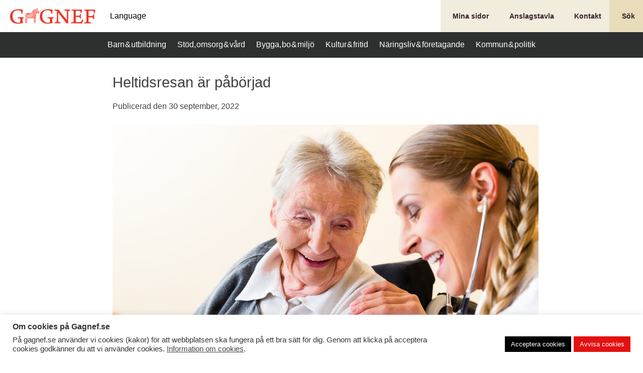

--- FILE ---
content_type: text/html; charset=UTF-8
request_url: https://www.gagnef.se/heltidsresan-ar-paborjad/
body_size: 31120
content:

<!doctype html>
<html lang="sv-SE" prefix="og: https://ogp.me/ns#">

<head>
	<meta charset="UTF-8">
	<meta name="viewport" content="width=device-width, initial-scale=1">
	<meta name="facebook-domain-verification" content="q6o2lk3vxgju4e1az8c2uy76cxmmnt" />
	<link rel="profile" href="https://gmpg.org/xfn/11">

	
<!-- Sökmotoroptimering av Rank Math – https://rankmath.com/ -->
<title>Heltidsresan är påbörjad - Gagnefs Kommun</title>
<meta name="description" content="Gagnef kommun har nu startat genomförande av projektet Heltidsresan som innebär att successivt införa att fler arbetar heltid."/>
<meta name="robots" content="follow, index, max-snippet:-1, max-video-preview:-1, max-image-preview:large"/>
<link rel="canonical" href="https://www.gagnef.se/heltidsresan-ar-paborjad/" />
<meta property="og:locale" content="sv_SE" />
<meta property="og:type" content="article" />
<meta property="og:title" content="Heltidsresan är påbörjad - Gagnefs Kommun" />
<meta property="og:description" content="Gagnef kommun har nu startat genomförande av projektet Heltidsresan som innebär att successivt införa att fler arbetar heltid." />
<meta property="og:url" content="https://www.gagnef.se/heltidsresan-ar-paborjad/" />
<meta property="og:site_name" content="Gagnefs Kommun" />
<meta property="article:section" content="Nyheter" />
<meta property="og:updated_time" content="2022-10-04T07:28:23+02:00" />
<meta property="og:image" content="https://www.gagnef.se/wp-content/uploads/2022/09/16278097-nurse-measuring-blood-pressure-at-senior-patient-1024x683.jpg" />
<meta property="og:image:secure_url" content="https://www.gagnef.se/wp-content/uploads/2022/09/16278097-nurse-measuring-blood-pressure-at-senior-patient-1024x683.jpg" />
<meta property="og:image:width" content="795" />
<meta property="og:image:height" content="530" />
<meta property="og:image:alt" content="Kvinna mäter blodtryck på äldre kvinna" />
<meta property="og:image:type" content="image/jpeg" />
<meta property="article:published_time" content="2022-09-30T06:36:17+02:00" />
<meta property="article:modified_time" content="2022-10-04T07:28:23+02:00" />
<meta name="twitter:card" content="summary_large_image" />
<meta name="twitter:title" content="Heltidsresan är påbörjad - Gagnefs Kommun" />
<meta name="twitter:description" content="Gagnef kommun har nu startat genomförande av projektet Heltidsresan som innebär att successivt införa att fler arbetar heltid." />
<meta name="twitter:image" content="https://www.gagnef.se/wp-content/uploads/2022/09/16278097-nurse-measuring-blood-pressure-at-senior-patient-1024x683.jpg" />
<meta name="twitter:label1" content="Skriven av" />
<meta name="twitter:data1" content="Stefan Eriksson" />
<meta name="twitter:label2" content="Lästid" />
<meta name="twitter:data2" content="1 minut" />
<script type="application/ld+json" class="rank-math-schema">{"@context":"https://schema.org","@graph":[{"@type":"Place","@id":"https://www.gagnef.se/#place","address":{"@type":"PostalAddress","streetAddress":"F\u00e4rjbacksv\u00e4gen 5","addressLocality":"Gagnef","postalCode":"78580","addressCountry":"Sweden"}},{"@type":["GovernmentOrganization","Organization"],"@id":"https://www.gagnef.se/#organization","name":"Gagnefs kommun","url":"https://gagnef.se","email":"registrator@gagnef.se","address":{"@type":"PostalAddress","streetAddress":"F\u00e4rjbacksv\u00e4gen 5","addressLocality":"Gagnef","postalCode":"78580","addressCountry":"Sweden"},"logo":{"@type":"ImageObject","@id":"https://www.gagnef.se/#logo","url":"https://gagnef.se/wp-content/uploads/2021/03/logo@15x.png","contentUrl":"https://gagnef.se/wp-content/uploads/2021/03/logo@15x.png","caption":"Gagnefs kommun","inLanguage":"sv-SE","width":"900","height":"168"},"contactPoint":[{"@type":"ContactPoint","telephone":"+4624115100","contactType":"customer support"}],"location":{"@id":"https://www.gagnef.se/#place"}},{"@type":"WebSite","@id":"https://www.gagnef.se/#website","url":"https://www.gagnef.se","name":"Gagnefs kommun","publisher":{"@id":"https://www.gagnef.se/#organization"},"inLanguage":"sv-SE"},{"@type":"ImageObject","@id":"https://www.gagnef.se/wp-content/uploads/2022/09/16278097-nurse-measuring-blood-pressure-at-senior-patient-scaled.jpg","url":"https://www.gagnef.se/wp-content/uploads/2022/09/16278097-nurse-measuring-blood-pressure-at-senior-patient-scaled.jpg","width":"2560","height":"1707","caption":"Kvinna m\u00e4ter blodtryck p\u00e5 \u00e4ldre kvinna","inLanguage":"sv-SE"},{"@type":"WebPage","@id":"https://www.gagnef.se/heltidsresan-ar-paborjad/#webpage","url":"https://www.gagnef.se/heltidsresan-ar-paborjad/","name":"Heltidsresan \u00e4r p\u00e5b\u00f6rjad - Gagnefs Kommun","datePublished":"2022-09-30T06:36:17+02:00","dateModified":"2022-10-04T07:28:23+02:00","isPartOf":{"@id":"https://www.gagnef.se/#website"},"primaryImageOfPage":{"@id":"https://www.gagnef.se/wp-content/uploads/2022/09/16278097-nurse-measuring-blood-pressure-at-senior-patient-scaled.jpg"},"inLanguage":"sv-SE"},{"@type":"Person","@id":"https://www.gagnef.se/author/stefan_eriksson_gagnef/","name":"Stefan Eriksson","url":"https://www.gagnef.se/author/stefan_eriksson_gagnef/","image":{"@type":"ImageObject","@id":"https://secure.gravatar.com/avatar/6c1cd314e911c14cd51967f0c7fc896b27fc824fdb30a62aa6908f63e929de7e?s=96&amp;d=mm&amp;r=g","url":"https://secure.gravatar.com/avatar/6c1cd314e911c14cd51967f0c7fc896b27fc824fdb30a62aa6908f63e929de7e?s=96&amp;d=mm&amp;r=g","caption":"Stefan Eriksson","inLanguage":"sv-SE"},"worksFor":{"@id":"https://www.gagnef.se/#organization"}},{"@type":"NewsArticle","headline":"Heltidsresan \u00e4r p\u00e5b\u00f6rjad - Gagnefs Kommun","datePublished":"2022-09-30T06:36:17+02:00","dateModified":"2022-10-04T07:28:23+02:00","articleSection":"Nyheter","author":{"@id":"https://www.gagnef.se/author/stefan_eriksson_gagnef/","name":"Stefan Eriksson"},"publisher":{"@id":"https://www.gagnef.se/#organization"},"description":"Gagnef kommun har nu startat genomf\u00f6rande av projektet Heltidsresan som inneb\u00e4r att successivt inf\u00f6ra att fler arbetar heltid.","name":"Heltidsresan \u00e4r p\u00e5b\u00f6rjad - Gagnefs Kommun","@id":"https://www.gagnef.se/heltidsresan-ar-paborjad/#richSnippet","isPartOf":{"@id":"https://www.gagnef.se/heltidsresan-ar-paborjad/#webpage"},"image":{"@id":"https://www.gagnef.se/wp-content/uploads/2022/09/16278097-nurse-measuring-blood-pressure-at-senior-patient-scaled.jpg"},"inLanguage":"sv-SE","mainEntityOfPage":{"@id":"https://www.gagnef.se/heltidsresan-ar-paborjad/#webpage"}}]}</script>
<!-- /Rank Math SEO-tillägg för WordPress -->

<link rel='dns-prefetch' href='//www.gagnef.se' />
<link rel='dns-prefetch' href='//kit.fontawesome.com' />
<link rel='dns-prefetch' href='//ajax.googleapis.com' />
<link rel="alternate" type="application/rss+xml" title="Gagnefs Kommun &raquo; Webbflöde" href="https://www.gagnef.se/feed/" />
<link rel="alternate" title="oEmbed (JSON)" type="application/json+oembed" href="https://www.gagnef.se/wp-json/oembed/1.0/embed?url=https%3A%2F%2Fwww.gagnef.se%2Fheltidsresan-ar-paborjad%2F" />
<link rel="alternate" title="oEmbed (XML)" type="text/xml+oembed" href="https://www.gagnef.se/wp-json/oembed/1.0/embed?url=https%3A%2F%2Fwww.gagnef.se%2Fheltidsresan-ar-paborjad%2F&#038;format=xml" />
<style id='wp-img-auto-sizes-contain-inline-css'>
img:is([sizes=auto i],[sizes^="auto," i]){contain-intrinsic-size:3000px 1500px}
/*# sourceURL=wp-img-auto-sizes-contain-inline-css */
</style>
<style id='wp-emoji-styles-inline-css'>

	img.wp-smiley, img.emoji {
		display: inline !important;
		border: none !important;
		box-shadow: none !important;
		height: 1em !important;
		width: 1em !important;
		margin: 0 0.07em !important;
		vertical-align: -0.1em !important;
		background: none !important;
		padding: 0 !important;
	}
/*# sourceURL=wp-emoji-styles-inline-css */
</style>
<style id='wp-block-library-inline-css'>
:root{--wp-block-synced-color:#7a00df;--wp-block-synced-color--rgb:122,0,223;--wp-bound-block-color:var(--wp-block-synced-color);--wp-editor-canvas-background:#ddd;--wp-admin-theme-color:#007cba;--wp-admin-theme-color--rgb:0,124,186;--wp-admin-theme-color-darker-10:#006ba1;--wp-admin-theme-color-darker-10--rgb:0,107,160.5;--wp-admin-theme-color-darker-20:#005a87;--wp-admin-theme-color-darker-20--rgb:0,90,135;--wp-admin-border-width-focus:2px}@media (min-resolution:192dpi){:root{--wp-admin-border-width-focus:1.5px}}.wp-element-button{cursor:pointer}:root .has-very-light-gray-background-color{background-color:#eee}:root .has-very-dark-gray-background-color{background-color:#313131}:root .has-very-light-gray-color{color:#eee}:root .has-very-dark-gray-color{color:#313131}:root .has-vivid-green-cyan-to-vivid-cyan-blue-gradient-background{background:linear-gradient(135deg,#00d084,#0693e3)}:root .has-purple-crush-gradient-background{background:linear-gradient(135deg,#34e2e4,#4721fb 50%,#ab1dfe)}:root .has-hazy-dawn-gradient-background{background:linear-gradient(135deg,#faaca8,#dad0ec)}:root .has-subdued-olive-gradient-background{background:linear-gradient(135deg,#fafae1,#67a671)}:root .has-atomic-cream-gradient-background{background:linear-gradient(135deg,#fdd79a,#004a59)}:root .has-nightshade-gradient-background{background:linear-gradient(135deg,#330968,#31cdcf)}:root .has-midnight-gradient-background{background:linear-gradient(135deg,#020381,#2874fc)}:root{--wp--preset--font-size--normal:16px;--wp--preset--font-size--huge:42px}.has-regular-font-size{font-size:1em}.has-larger-font-size{font-size:2.625em}.has-normal-font-size{font-size:var(--wp--preset--font-size--normal)}.has-huge-font-size{font-size:var(--wp--preset--font-size--huge)}.has-text-align-center{text-align:center}.has-text-align-left{text-align:left}.has-text-align-right{text-align:right}.has-fit-text{white-space:nowrap!important}#end-resizable-editor-section{display:none}.aligncenter{clear:both}.items-justified-left{justify-content:flex-start}.items-justified-center{justify-content:center}.items-justified-right{justify-content:flex-end}.items-justified-space-between{justify-content:space-between}.screen-reader-text{border:0;clip-path:inset(50%);height:1px;margin:-1px;overflow:hidden;padding:0;position:absolute;width:1px;word-wrap:normal!important}.screen-reader-text:focus{background-color:#ddd;clip-path:none;color:#444;display:block;font-size:1em;height:auto;left:5px;line-height:normal;padding:15px 23px 14px;text-decoration:none;top:5px;width:auto;z-index:100000}html :where(.has-border-color){border-style:solid}html :where([style*=border-top-color]){border-top-style:solid}html :where([style*=border-right-color]){border-right-style:solid}html :where([style*=border-bottom-color]){border-bottom-style:solid}html :where([style*=border-left-color]){border-left-style:solid}html :where([style*=border-width]){border-style:solid}html :where([style*=border-top-width]){border-top-style:solid}html :where([style*=border-right-width]){border-right-style:solid}html :where([style*=border-bottom-width]){border-bottom-style:solid}html :where([style*=border-left-width]){border-left-style:solid}html :where(img[class*=wp-image-]){height:auto;max-width:100%}:where(figure){margin:0 0 1em}html :where(.is-position-sticky){--wp-admin--admin-bar--position-offset:var(--wp-admin--admin-bar--height,0px)}@media screen and (max-width:600px){html :where(.is-position-sticky){--wp-admin--admin-bar--position-offset:0px}}

/*# sourceURL=wp-block-library-inline-css */
</style><style id='wp-block-heading-inline-css'>
h1:where(.wp-block-heading).has-background,h2:where(.wp-block-heading).has-background,h3:where(.wp-block-heading).has-background,h4:where(.wp-block-heading).has-background,h5:where(.wp-block-heading).has-background,h6:where(.wp-block-heading).has-background{padding:1.25em 2.375em}h1.has-text-align-left[style*=writing-mode]:where([style*=vertical-lr]),h1.has-text-align-right[style*=writing-mode]:where([style*=vertical-rl]),h2.has-text-align-left[style*=writing-mode]:where([style*=vertical-lr]),h2.has-text-align-right[style*=writing-mode]:where([style*=vertical-rl]),h3.has-text-align-left[style*=writing-mode]:where([style*=vertical-lr]),h3.has-text-align-right[style*=writing-mode]:where([style*=vertical-rl]),h4.has-text-align-left[style*=writing-mode]:where([style*=vertical-lr]),h4.has-text-align-right[style*=writing-mode]:where([style*=vertical-rl]),h5.has-text-align-left[style*=writing-mode]:where([style*=vertical-lr]),h5.has-text-align-right[style*=writing-mode]:where([style*=vertical-rl]),h6.has-text-align-left[style*=writing-mode]:where([style*=vertical-lr]),h6.has-text-align-right[style*=writing-mode]:where([style*=vertical-rl]){rotate:180deg}
/*# sourceURL=https://www.gagnef.se/wp-includes/blocks/heading/style.min.css */
</style>
<style id='wp-block-paragraph-inline-css'>
.is-small-text{font-size:.875em}.is-regular-text{font-size:1em}.is-large-text{font-size:2.25em}.is-larger-text{font-size:3em}.has-drop-cap:not(:focus):first-letter{float:left;font-size:8.4em;font-style:normal;font-weight:100;line-height:.68;margin:.05em .1em 0 0;text-transform:uppercase}body.rtl .has-drop-cap:not(:focus):first-letter{float:none;margin-left:.1em}p.has-drop-cap.has-background{overflow:hidden}:root :where(p.has-background){padding:1.25em 2.375em}:where(p.has-text-color:not(.has-link-color)) a{color:inherit}p.has-text-align-left[style*="writing-mode:vertical-lr"],p.has-text-align-right[style*="writing-mode:vertical-rl"]{rotate:180deg}
/*# sourceURL=https://www.gagnef.se/wp-includes/blocks/paragraph/style.min.css */
</style>
<style id='global-styles-inline-css'>
:root{--wp--preset--aspect-ratio--square: 1;--wp--preset--aspect-ratio--4-3: 4/3;--wp--preset--aspect-ratio--3-4: 3/4;--wp--preset--aspect-ratio--3-2: 3/2;--wp--preset--aspect-ratio--2-3: 2/3;--wp--preset--aspect-ratio--16-9: 16/9;--wp--preset--aspect-ratio--9-16: 9/16;--wp--preset--color--black: #000000;--wp--preset--color--cyan-bluish-gray: #abb8c3;--wp--preset--color--white: #ffffff;--wp--preset--color--pale-pink: #f78da7;--wp--preset--color--vivid-red: #cf2e2e;--wp--preset--color--luminous-vivid-orange: #ff6900;--wp--preset--color--luminous-vivid-amber: #fcb900;--wp--preset--color--light-green-cyan: #7bdcb5;--wp--preset--color--vivid-green-cyan: #00d084;--wp--preset--color--pale-cyan-blue: #8ed1fc;--wp--preset--color--vivid-cyan-blue: #0693e3;--wp--preset--color--vivid-purple: #9b51e0;--wp--preset--gradient--vivid-cyan-blue-to-vivid-purple: linear-gradient(135deg,rgb(6,147,227) 0%,rgb(155,81,224) 100%);--wp--preset--gradient--light-green-cyan-to-vivid-green-cyan: linear-gradient(135deg,rgb(122,220,180) 0%,rgb(0,208,130) 100%);--wp--preset--gradient--luminous-vivid-amber-to-luminous-vivid-orange: linear-gradient(135deg,rgb(252,185,0) 0%,rgb(255,105,0) 100%);--wp--preset--gradient--luminous-vivid-orange-to-vivid-red: linear-gradient(135deg,rgb(255,105,0) 0%,rgb(207,46,46) 100%);--wp--preset--gradient--very-light-gray-to-cyan-bluish-gray: linear-gradient(135deg,rgb(238,238,238) 0%,rgb(169,184,195) 100%);--wp--preset--gradient--cool-to-warm-spectrum: linear-gradient(135deg,rgb(74,234,220) 0%,rgb(151,120,209) 20%,rgb(207,42,186) 40%,rgb(238,44,130) 60%,rgb(251,105,98) 80%,rgb(254,248,76) 100%);--wp--preset--gradient--blush-light-purple: linear-gradient(135deg,rgb(255,206,236) 0%,rgb(152,150,240) 100%);--wp--preset--gradient--blush-bordeaux: linear-gradient(135deg,rgb(254,205,165) 0%,rgb(254,45,45) 50%,rgb(107,0,62) 100%);--wp--preset--gradient--luminous-dusk: linear-gradient(135deg,rgb(255,203,112) 0%,rgb(199,81,192) 50%,rgb(65,88,208) 100%);--wp--preset--gradient--pale-ocean: linear-gradient(135deg,rgb(255,245,203) 0%,rgb(182,227,212) 50%,rgb(51,167,181) 100%);--wp--preset--gradient--electric-grass: linear-gradient(135deg,rgb(202,248,128) 0%,rgb(113,206,126) 100%);--wp--preset--gradient--midnight: linear-gradient(135deg,rgb(2,3,129) 0%,rgb(40,116,252) 100%);--wp--preset--font-size--small: 13px;--wp--preset--font-size--medium: 20px;--wp--preset--font-size--large: 36px;--wp--preset--font-size--x-large: 42px;--wp--preset--spacing--20: 0.44rem;--wp--preset--spacing--30: 0.67rem;--wp--preset--spacing--40: 1rem;--wp--preset--spacing--50: 1.5rem;--wp--preset--spacing--60: 2.25rem;--wp--preset--spacing--70: 3.38rem;--wp--preset--spacing--80: 5.06rem;--wp--preset--shadow--natural: 6px 6px 9px rgba(0, 0, 0, 0.2);--wp--preset--shadow--deep: 12px 12px 50px rgba(0, 0, 0, 0.4);--wp--preset--shadow--sharp: 6px 6px 0px rgba(0, 0, 0, 0.2);--wp--preset--shadow--outlined: 6px 6px 0px -3px rgb(255, 255, 255), 6px 6px rgb(0, 0, 0);--wp--preset--shadow--crisp: 6px 6px 0px rgb(0, 0, 0);}:where(.is-layout-flex){gap: 0.5em;}:where(.is-layout-grid){gap: 0.5em;}body .is-layout-flex{display: flex;}.is-layout-flex{flex-wrap: wrap;align-items: center;}.is-layout-flex > :is(*, div){margin: 0;}body .is-layout-grid{display: grid;}.is-layout-grid > :is(*, div){margin: 0;}:where(.wp-block-columns.is-layout-flex){gap: 2em;}:where(.wp-block-columns.is-layout-grid){gap: 2em;}:where(.wp-block-post-template.is-layout-flex){gap: 1.25em;}:where(.wp-block-post-template.is-layout-grid){gap: 1.25em;}.has-black-color{color: var(--wp--preset--color--black) !important;}.has-cyan-bluish-gray-color{color: var(--wp--preset--color--cyan-bluish-gray) !important;}.has-white-color{color: var(--wp--preset--color--white) !important;}.has-pale-pink-color{color: var(--wp--preset--color--pale-pink) !important;}.has-vivid-red-color{color: var(--wp--preset--color--vivid-red) !important;}.has-luminous-vivid-orange-color{color: var(--wp--preset--color--luminous-vivid-orange) !important;}.has-luminous-vivid-amber-color{color: var(--wp--preset--color--luminous-vivid-amber) !important;}.has-light-green-cyan-color{color: var(--wp--preset--color--light-green-cyan) !important;}.has-vivid-green-cyan-color{color: var(--wp--preset--color--vivid-green-cyan) !important;}.has-pale-cyan-blue-color{color: var(--wp--preset--color--pale-cyan-blue) !important;}.has-vivid-cyan-blue-color{color: var(--wp--preset--color--vivid-cyan-blue) !important;}.has-vivid-purple-color{color: var(--wp--preset--color--vivid-purple) !important;}.has-black-background-color{background-color: var(--wp--preset--color--black) !important;}.has-cyan-bluish-gray-background-color{background-color: var(--wp--preset--color--cyan-bluish-gray) !important;}.has-white-background-color{background-color: var(--wp--preset--color--white) !important;}.has-pale-pink-background-color{background-color: var(--wp--preset--color--pale-pink) !important;}.has-vivid-red-background-color{background-color: var(--wp--preset--color--vivid-red) !important;}.has-luminous-vivid-orange-background-color{background-color: var(--wp--preset--color--luminous-vivid-orange) !important;}.has-luminous-vivid-amber-background-color{background-color: var(--wp--preset--color--luminous-vivid-amber) !important;}.has-light-green-cyan-background-color{background-color: var(--wp--preset--color--light-green-cyan) !important;}.has-vivid-green-cyan-background-color{background-color: var(--wp--preset--color--vivid-green-cyan) !important;}.has-pale-cyan-blue-background-color{background-color: var(--wp--preset--color--pale-cyan-blue) !important;}.has-vivid-cyan-blue-background-color{background-color: var(--wp--preset--color--vivid-cyan-blue) !important;}.has-vivid-purple-background-color{background-color: var(--wp--preset--color--vivid-purple) !important;}.has-black-border-color{border-color: var(--wp--preset--color--black) !important;}.has-cyan-bluish-gray-border-color{border-color: var(--wp--preset--color--cyan-bluish-gray) !important;}.has-white-border-color{border-color: var(--wp--preset--color--white) !important;}.has-pale-pink-border-color{border-color: var(--wp--preset--color--pale-pink) !important;}.has-vivid-red-border-color{border-color: var(--wp--preset--color--vivid-red) !important;}.has-luminous-vivid-orange-border-color{border-color: var(--wp--preset--color--luminous-vivid-orange) !important;}.has-luminous-vivid-amber-border-color{border-color: var(--wp--preset--color--luminous-vivid-amber) !important;}.has-light-green-cyan-border-color{border-color: var(--wp--preset--color--light-green-cyan) !important;}.has-vivid-green-cyan-border-color{border-color: var(--wp--preset--color--vivid-green-cyan) !important;}.has-pale-cyan-blue-border-color{border-color: var(--wp--preset--color--pale-cyan-blue) !important;}.has-vivid-cyan-blue-border-color{border-color: var(--wp--preset--color--vivid-cyan-blue) !important;}.has-vivid-purple-border-color{border-color: var(--wp--preset--color--vivid-purple) !important;}.has-vivid-cyan-blue-to-vivid-purple-gradient-background{background: var(--wp--preset--gradient--vivid-cyan-blue-to-vivid-purple) !important;}.has-light-green-cyan-to-vivid-green-cyan-gradient-background{background: var(--wp--preset--gradient--light-green-cyan-to-vivid-green-cyan) !important;}.has-luminous-vivid-amber-to-luminous-vivid-orange-gradient-background{background: var(--wp--preset--gradient--luminous-vivid-amber-to-luminous-vivid-orange) !important;}.has-luminous-vivid-orange-to-vivid-red-gradient-background{background: var(--wp--preset--gradient--luminous-vivid-orange-to-vivid-red) !important;}.has-very-light-gray-to-cyan-bluish-gray-gradient-background{background: var(--wp--preset--gradient--very-light-gray-to-cyan-bluish-gray) !important;}.has-cool-to-warm-spectrum-gradient-background{background: var(--wp--preset--gradient--cool-to-warm-spectrum) !important;}.has-blush-light-purple-gradient-background{background: var(--wp--preset--gradient--blush-light-purple) !important;}.has-blush-bordeaux-gradient-background{background: var(--wp--preset--gradient--blush-bordeaux) !important;}.has-luminous-dusk-gradient-background{background: var(--wp--preset--gradient--luminous-dusk) !important;}.has-pale-ocean-gradient-background{background: var(--wp--preset--gradient--pale-ocean) !important;}.has-electric-grass-gradient-background{background: var(--wp--preset--gradient--electric-grass) !important;}.has-midnight-gradient-background{background: var(--wp--preset--gradient--midnight) !important;}.has-small-font-size{font-size: var(--wp--preset--font-size--small) !important;}.has-medium-font-size{font-size: var(--wp--preset--font-size--medium) !important;}.has-large-font-size{font-size: var(--wp--preset--font-size--large) !important;}.has-x-large-font-size{font-size: var(--wp--preset--font-size--x-large) !important;}
/*# sourceURL=global-styles-inline-css */
</style>

<style id='classic-theme-styles-inline-css'>
/*! This file is auto-generated */
.wp-block-button__link{color:#fff;background-color:#32373c;border-radius:9999px;box-shadow:none;text-decoration:none;padding:calc(.667em + 2px) calc(1.333em + 2px);font-size:1.125em}.wp-block-file__button{background:#32373c;color:#fff;text-decoration:none}
/*# sourceURL=/wp-includes/css/classic-themes.min.css */
</style>
<link rel='stylesheet' id='app_service_email-css' href='https://www.gagnef.se/wp-content/plugins/app_service_email/public/css/app_service_email-public.css?ver=1.0.0' media='all' />
<link rel='stylesheet' id='cookie-law-info-css' href='https://www.gagnef.se/wp-content/plugins/cookie-law-info/legacy/public/css/cookie-law-info-public.css?ver=3.3.9.1' media='all' />
<link rel='stylesheet' id='cookie-law-info-gdpr-css' href='https://www.gagnef.se/wp-content/plugins/cookie-law-info/legacy/public/css/cookie-law-info-gdpr.css?ver=3.3.9.1' media='all' />
<link rel='stylesheet' id='eesfla-styles-css' href='https://www.gagnef.se/wp-content/plugins/ee-simple-file-list-access/css/style.css?ver=3.1.2' media='all' />
<link rel='stylesheet' id='ee-simple-file-list-css-css' href='https://www.gagnef.se/wp-content/plugins/ee-simple-file-list-pro/css/styles.css?ver=6.1.12' media='all' />
<link rel='stylesheet' id='searchandfilter-css' href='https://www.gagnef.se/wp-content/plugins/search-filter/style.css?ver=1' media='all' />
<link rel='stylesheet' id='ub-extension-style-css-css' href='https://www.gagnef.se/wp-content/plugins/ultimate-blocks/src/extensions/style.css?ver=6.9' media='all' />
<link rel='stylesheet' id='gagnef-wcag-style-css' href='https://www.gagnef.se/wp-content/themes/gagnef-wcag/style.css?ver=1.0.1' media='all' />
<link rel='stylesheet' id='jquery-ui-datepicker-style-css' href='//ajax.googleapis.com/ajax/libs/jqueryui/1.10.4/themes/smoothness/jquery-ui.css?ver=6.9' media='all' />
<link rel='stylesheet' id='front-page-style-css' href='https://www.gagnef.se/wp-content/themes/gagnef-wcag/front-page-style.css?ver=6.9' media='all' />
<link rel='stylesheet' id='archive-gagnef-event-style-css' href='https://www.gagnef.se/wp-content/themes/gagnef-wcag/archive-gagnef-event-style.css?ver=6.9' media='all' />
<script src="https://www.gagnef.se/wp-includes/js/jquery/jquery.min.js?ver=3.7.1" id="jquery-core-js"></script>
<script src="https://www.gagnef.se/wp-includes/js/jquery/jquery-migrate.min.js?ver=3.4.1" id="jquery-migrate-js"></script>
<script src="https://www.gagnef.se/wp-content/plugins/app_service_email/public/js/app_service_email-public.js?ver=1.0.0" id="app_service_email-js"></script>
<script id="cookie-law-info-js-extra">
var Cli_Data = {"nn_cookie_ids":["_ga","cookielawinfo-checkbox-advertisement","YSC","VISITOR_INFO1_LIVE","IDE","test_cookie","yt-remote-device-id","yt.innertube::requests","yt.innertube::nextId","yt-remote-connected-devices","CONSENT"],"cookielist":[],"non_necessary_cookies":{"analytics":["_ga_\u2026","_ga","CONSENT"],"advertisement":["YSC","VISITOR_INFO1_LIVE","IDE","test_cookie","yt-remote-device-id","yt.innertube::requests","yt.innertube::nextId","yt-remote-connected-devices"]},"ccpaEnabled":"","ccpaRegionBased":"","ccpaBarEnabled":"","strictlyEnabled":["necessary","obligatoire"],"ccpaType":"gdpr","js_blocking":"1","custom_integration":"","triggerDomRefresh":"","secure_cookies":""};
var cli_cookiebar_settings = {"animate_speed_hide":"500","animate_speed_show":"500","background":"#FFF","border":"#b1a6a6c2","border_on":"","button_1_button_colour":"#191919","button_1_button_hover":"#141414","button_1_link_colour":"#ffffff","button_1_as_button":"1","button_1_new_win":"","button_2_button_colour":"#333","button_2_button_hover":"#292929","button_2_link_colour":"#444","button_2_as_button":"","button_2_hidebar":"","button_3_button_colour":"#e51010","button_3_button_hover":"#b70d0d","button_3_link_colour":"#ffffff","button_3_as_button":"1","button_3_new_win":"","button_4_button_colour":"#000","button_4_button_hover":"#000000","button_4_link_colour":"#333333","button_4_as_button":"","button_7_button_colour":"#000000","button_7_button_hover":"#000000","button_7_link_colour":"#fff","button_7_as_button":"1","button_7_new_win":"","font_family":"inherit","header_fix":"","notify_animate_hide":"1","notify_animate_show":"","notify_div_id":"#cookie-law-info-bar","notify_position_horizontal":"right","notify_position_vertical":"bottom","scroll_close":"","scroll_close_reload":"","accept_close_reload":"","reject_close_reload":"","showagain_tab":"","showagain_background":"#fff","showagain_border":"#000","showagain_div_id":"#cookie-law-info-again","showagain_x_position":"100px","text":"#333333","show_once_yn":"","show_once":"10000","logging_on":"","as_popup":"","popup_overlay":"1","bar_heading_text":"Om cookies p\u00e5 Gagnef.se","cookie_bar_as":"banner","popup_showagain_position":"bottom-right","widget_position":"left"};
var log_object = {"ajax_url":"https://www.gagnef.se/wp-admin/admin-ajax.php"};
//# sourceURL=cookie-law-info-js-extra
</script>
<script src="https://www.gagnef.se/wp-content/plugins/cookie-law-info/legacy/public/js/cookie-law-info-public.js?ver=3.3.9.1" id="cookie-law-info-js"></script>
<script src="https://www.gagnef.se/wp-content/plugins/ee-simple-file-list-access/js/eeSFLA_scripts-footer.js?ver=3.1.2" id="eesfla-js-js"></script>
<script src="https://www.gagnef.se/wp-content/plugins/ee-simple-file-list-pro/js/ee-head.js?ver=6.9" id="ee-simple-file-list-js-head-js"></script>
<script src="https://kit.fontawesome.com/f8c46ab4e6.js" id="font-awesome-js"></script>
<link rel="https://api.w.org/" href="https://www.gagnef.se/wp-json/" /><link rel="alternate" title="JSON" type="application/json" href="https://www.gagnef.se/wp-json/wp/v2/posts/12126" /><link rel="EditURI" type="application/rsd+xml" title="RSD" href="https://www.gagnef.se/xmlrpc.php?rsd" />
<meta name="generator" content="WordPress 6.9" />
<link rel='shortlink' href='https://www.gagnef.se/?p=12126' />
<script type="text/plain" data-cli-class="cli-blocker-script"  data-cli-script-type="analytics" data-cli-block="true"  data-cli-element-position="head" async src="https://www.googletagmanager.com/gtag/js?id=G-020KMX7Z6E"></script>
<script type="text/plain" data-cli-class="cli-blocker-script"  data-cli-script-type="analytics" data-cli-block="true"  data-cli-element-position="head">
  window.dataLayer = window.dataLayer || [];
  function gtag(){dataLayer.push(arguments);}
  gtag('js', new Date());
  gtag('config', 'G-020KMX7Z6E');
</script><script src="https://static.rekai.se/edcfc9e9.js" defer>
	//Bas-script för rek.ai	
</script>
<script>
  window.__rekai = window.__rekai || {};

  // Prioritering/segmentering av autocomplete-träffar
  window.__rekai.sortResult = function (data) {
    var pages = [];
    var news = [];
    var docs = [];
    var other = [];

    // hur många per grupp i dropdown (kan justeras)
    var maxPages = 6;
    var maxNews  = 4;
    var maxDocs  = 4;

    for (var i = 0; i < data.length; i++) {
      var url = (data[i].url || "").toLowerCase();

      var isDoc =
        url.indexOf("/wp-content/uploads/") > -1 ||
        url.match(/\.(pdf|doc|docx|xls|xlsx|ppt|pptx)$/);

      var isNews =
        url.indexOf("/nyheter") > -1 ||
        url.indexOf("/news") > -1; // om vi har engelska URL:er någonstans

      if (isDoc) {
        if (docs.length < maxDocs) docs.push(data[i]);
      } else if (isNews) {
        if (news.length < maxNews) news.push(data[i]);
      } else {
        // resten betraktar vi som "sidor" (vanliga landningssidor/infosidor)
        if (pages.length < maxPages) pages.push(data[i]);
        else other.push(data[i]);
      }
    }

    // Bygg slutlig ordning: sidor -> nyheter -> dokument -> övrigt
    return pages.concat(news, docs, other);
  };
</script>

<script src="https://static.rekai.se/addon/v3/rekai_autocomplete.min.js"></script>
<script>
  (function () {
    function initOne(selector, mode) {
      var el = document.querySelector(selector);
      if (!el) return;

      if (el.dataset.rekaiAutocompleteInit === "1") return;
      el.dataset.rekaiAutocompleteInit = "1";

      var ac = rekai_autocomplete(selector);

      ac.on("rekai_autocomplete:selected", function (event, suggestion) {
        if (!suggestion) return;

        if (mode === "goto") {
          if (suggestion.url) window.location = suggestion.url;
          return;
        }

        if (mode === "submit") {
          el.value = suggestion.title || suggestion.value || "";
          if (el.form) el.form.submit();
        }
      });
    }

    __rekai.ready(function () {
      // Header-sök
      initOne("#header-search-form input.search-field", "goto");

      // Startsidan (hero)
      initOne("form.hero-search input.search-field", "goto");

      // Sökresultatsidan (Search & Filter)
      initOne("form.searchandfilter input[name='ofsearch']", "submit");
    });
  })();
</script>
<script>document.documentElement.className += " js";</script>
<meta property="og:image" content="https://www.gagnef.se/wp-content/uploads/2022/09/16278097-nurse-measuring-blood-pressure-at-senior-patient-scaled.jpg"/><meta property="og:title" content="Heltidsresan är påbörjad"/><meta property="og:description" content="Gagnef kommun har nu startat genomförande av projektet Heltidsresan som innebär att successivt införa att fler arbetar heltid."/><meta property="og:url" content="https://www.gagnef.se/heltidsresan-ar-paborjad/"/><meta property="og:type" content="article"/><link rel="icon" href="https://www.gagnef.se/wp-content/uploads/2021/08/cropped-favicon-32x32-1-32x32.png" sizes="32x32" />
<link rel="icon" href="https://www.gagnef.se/wp-content/uploads/2021/08/cropped-favicon-32x32-1-192x192.png" sizes="192x192" />
<link rel="apple-touch-icon" href="https://www.gagnef.se/wp-content/uploads/2021/08/cropped-favicon-32x32-1-180x180.png" />
<meta name="msapplication-TileImage" content="https://www.gagnef.se/wp-content/uploads/2021/08/cropped-favicon-32x32-1-270x270.png" />
		<style id="wp-custom-css">
			.wp-block-columns:not(.is-not-stacked-on-mobile)>.wp-block-column:not(:first-child) {
	margin-left: 0;
}
.rek-recommendations { margin-top: 3rem; padding-top: 2rem; border-top: 1px solid rgba(0,0,0,.1); }
.rek-recommendations h2 { margin: 0 0 1rem; }
		</style>
		
<link rel='stylesheet' id='cookie-law-info-table-css' href='https://www.gagnef.se/wp-content/plugins/cookie-law-info/legacy/public/css/cookie-law-info-table.css?ver=3.3.9.1' media='all' />
</head>

<body class="wp-singular post-template-default single single-post postid-12126 single-format-standard wp-custom-logo wp-theme-gagnef-wcag">
	

	<div id="page" class="site">
		<a class="skip-link screen-reader-text" href="#primary">
			Hoppa till innehåll
		</a>
		<header id="masthead" class="site-header">
			<div class="white-bg-header">
				<div class="row flex-nowrap justify-content-between">
					<div
						class="d-flex justify-content-start align-items-center">
						<a href="https://www.gagnef.se/" class="custom-logo-link" rel="home" data-wpel-link="internal"><img width="900" height="168" src="https://www.gagnef.se/wp-content/uploads/2021/03/logo@15x.png" class="custom-logo" alt="Gagnefs logotyp" decoding="async" fetchpriority="high" srcset="https://www.gagnef.se/wp-content/uploads/2021/03/logo@15x.png 900w, https://www.gagnef.se/wp-content/uploads/2021/03/logo@15x-300x56.png 300w, https://www.gagnef.se/wp-content/uploads/2021/03/logo@15x-768x143.png 768w" sizes="(max-width: 900px) 100vw, 900px" /></a>
						<a class="lang-switch-link ml-4 d-none d-md-block" href="https://www.gagnef.se/language/" lang="en" data-wpel-link="internal">
							<i class="fas fa-language"></i>Language
						</a>
					</div>
					<div class="p-0 d-flex justify-content-end align-items-center">
						<div class="header-links d-flex justify-content-center">
							<a href="https://minasidor.gagnef.se/" target="_blank" rel="noopener noreferrer external" data-wpel-link="external">
								<p class="link-text"><i class="fas fa-user" aria-hidden="true"></i>Mina sidor</p>
							</a>
							<a href="/kommun-och-politik/officiell-anslagstavla/" target="_self" data-wpel-link="internal">
								<p class="link-text"><i class="fas fa-bullhorn" aria-hidden="true"></i>Anslags&shy;tavla</p>
							</a>
							<a href="/kommun-och-politik/kontakt-med-kommunen/" target="_self" data-wpel-link="internal">
								<p class="link-text"><i class="fas fa-phone-alt" aria-hidden="true"></i>Kontakt</p>
							</a>
							<div class="search-container">
								<button id="header-search-button" aria-expanded="false">
									<p class="link-text"><i class="fas fa-search" aria-hidden="true"></i>Sök</p>
								</button>
								<div id="header-search-form">
		 							<form role="search" method="get" class="search-form" action="https://www.gagnef.se/">
    <label>
        <span class="screen-reader-text">Sök efter:</span>
        <input type="search" class="search-field" size="23" placeholder="" value="" name="s" />
        <input type="hidden" name="post_types" value="post,page" />
    </label>
    <input type="submit" class="search-submit" value="Sök" />
</form>
								</div>
							</div>
							<button class="mobile-menu-btn" aria-expanded="false">
								<p class="link-text"><i class="fa fa-bars"></i>Meny</p>
							</button>
						</div>
					</div>
				</div>
			</div>
			<div class="container-fluid darkgrey-bg-header">
				<nav id="site-navigation" class="main-navigation container navbar navbar-expand-lg navbar-dark">
					<!-- <button class="menu-toggle" aria-controls="primary-menu" aria-expanded="false">Meny</button> -->
					<div class="d-flex w-100 justify-content-center"><ul id="primary-menu" class="navbar-nav d-flex justify-content-center">
<li class="nav-item">
<a href="https://www.gagnef.se/barn-och-utbildning/" class="nav-link" data-wpel-link="internal">Barn &#038; utbildning</a></li>

<li class="nav-item">
<a href="https://www.gagnef.se/stod-omsorg-och-vard/" class="nav-link" data-wpel-link="internal">Stöd, omsorg &#038; vård</a></li>

<li class="nav-item">
<a href="https://www.gagnef.se/bygga-bo-och-miljo/" class="nav-link" data-wpel-link="internal">Bygga, bo &#038; miljö</a></li>

<li class="nav-item">
<a href="https://www.gagnef.se/kultur-och-fritid/" class="nav-link" data-wpel-link="internal">Kultur &#038; fritid</a></li>

<li class="nav-item">
<a href="https://www.gagnef.se/naringsliv/" class="nav-link" data-wpel-link="internal">Näringsliv &#038; företagande</a></li>

<li class="nav-item">
<a href="https://www.gagnef.se/kommun-och-politik/" class="nav-link" data-wpel-link="internal">Kommun &#038; politik</a></li>
</ul></div>
				</nav><!-- #site-navigation -->
			</div>
			<div class="container-fluid darkgrey-bg-header d-lg-none" id="mobile-header-links">
				<nav class="container navbar navbar-dark d-lg-none navbar-expand-sm">
					<div class="d-flex justify-content-center w-100">
						<a href=" https://minasidor.gagnef.se/" target="_blank" rel="noopener noreferrer" data-wpel-link="internal"><i class="fas fa-user"></i>Mina sidor</a>
						<a href="/kommun-och-politik/officiell-anslagstavla/" target="_self" data-wpel-link="internal"><i class="fas fa-bullhorn"></i>Anslagstavla</a>
						<a href="/kommun-och-politik/kontakt-med-kommunen/" target="_self" data-wpel-link="internal"><i class="fas fa-phone-alt"></i>Kontakt</a>
						<a class="d-md-none" href="https://www.gagnef.se/language/" target="_self" lang="en" data-wpel-link="internal"><i class="fas fa-language"></i>Language</a>
					</div>
				</nav>
			</div>
			<!-- Warning overlay  -->
			

			
				</section>
			<!-- End warning overlay  -->

			
<aside id="secondary" class="widget-area col-12 col-lg-3">
	<div class="menu-nested-pages-container"><ul id="menu-nested-pages" class="menu"><li id="menu-item-27654" class="menu-item menu-item-type-post_type menu-item-object-page menu-item-has-children menu-item-27654 row justify-content-between"><a href="https://www.gagnef.se/barn-och-utbildning/" data-wpel-link="internal">Barn och utbildning</a>
<ul class="sub-menu">
	<li id="menu-item-2047" class="menu-item menu-item-type-post_type menu-item-object-page menu-item-2047 row justify-content-between"><a href="https://www.gagnef.se/barn-och-utbildning/lasarstider/" data-wpel-link="internal">Läsårstider</a></li>
	<li id="menu-item-27569" class="menu-item menu-item-type-post_type menu-item-object-page menu-item-has-children menu-item-27569 row justify-content-between"><a href="https://www.gagnef.se/barn-och-utbildning/forskola/" data-wpel-link="internal">Förskola</a>
	<ul class="sub-menu">
		<li id="menu-item-2032" class="menu-item menu-item-type-post_type menu-item-object-page menu-item-has-children menu-item-2032 row justify-content-between"><a href="https://www.gagnef.se/barn-och-utbildning/forskola/forskolor/" data-wpel-link="internal">Förskolor</a>
		<ul class="sub-menu">
			<li id="menu-item-27645" class="menu-item menu-item-type-post_type menu-item-object-page menu-item-27645 row justify-content-between"><a href="https://www.gagnef.se/barn-och-utbildning/forskola/forskolor/bjorbo/" data-wpel-link="internal">Björbo</a></li>
			<li id="menu-item-6556" class="menu-item menu-item-type-post_type menu-item-object-page menu-item-6556 row justify-content-between"><a href="https://www.gagnef.se/barn-och-utbildning/forskola/forskolor/bjorbo-2/" data-wpel-link="internal">Bäsna</a></li>
			<li id="menu-item-6557" class="menu-item menu-item-type-post_type menu-item-object-page menu-item-6557 row justify-content-between"><a href="https://www.gagnef.se/barn-och-utbildning/forskola/forskolor/syrholn/" data-wpel-link="internal">Dala-Floda – Syrholns förskola</a></li>
			<li id="menu-item-6558" class="menu-item menu-item-type-post_type menu-item-object-page menu-item-6558 row justify-content-between"><a href="https://www.gagnef.se/barn-och-utbildning/forskola/forskolor/djurmo/" data-wpel-link="internal">Djurmo</a></li>
			<li id="menu-item-6559" class="menu-item menu-item-type-post_type menu-item-object-page menu-item-6559 row justify-content-between"><a href="https://www.gagnef.se/barn-och-utbildning/forskola/forskolor/djuras/" data-wpel-link="internal">Djurås</a></li>
			<li id="menu-item-6561" class="menu-item menu-item-type-post_type menu-item-object-page menu-item-6561 row justify-content-between"><a href="https://www.gagnef.se/barn-och-utbildning/forskola/forskolor/gagnef/" data-wpel-link="internal">Gagnef – Kyrkbyns förskola</a></li>
			<li id="menu-item-6562" class="menu-item menu-item-type-post_type menu-item-object-page menu-item-6562 row justify-content-between"><a href="https://www.gagnef.se/barn-och-utbildning/forskola/forskolor/mockfjard-hogsved/" data-wpel-link="internal">Mockfjärd – Högsveden</a></li>
			<li id="menu-item-6563" class="menu-item menu-item-type-post_type menu-item-object-page menu-item-6563 row justify-content-between"><a href="https://www.gagnef.se/barn-och-utbildning/forskola/forskolor/mockfjard-junibacken/" data-wpel-link="internal">Mockfjärd – Junibacken</a></li>
			<li id="menu-item-6564" class="menu-item menu-item-type-post_type menu-item-object-page menu-item-6564 row justify-content-between"><a href="https://www.gagnef.se/barn-och-utbildning/forskola/forskolor/mockfjard-regnbagen/" data-wpel-link="internal">Mockfjärd – Regnbågen</a></li>
		</ul>
</li>
		<li id="menu-item-24383" class="menu-item menu-item-type-post_type menu-item-object-page menu-item-24383 row justify-content-between"><a href="https://www.gagnef.se/barn-och-utbildning/forskola/regler-och-riktlinjer-forskola-och-pedagogisk-omsorg/" data-wpel-link="internal">Regler och riktlinjer</a></li>
		<li id="menu-item-25201" class="menu-item menu-item-type-post_type menu-item-object-page menu-item-25201 row justify-content-between"><a href="https://www.gagnef.se/barn-och-utbildning/forskola/vanliga-fragor-om-forskola-och-pedagogisk-omsorg/" data-wpel-link="internal">Frågor och svar</a></li>
		<li id="menu-item-2033" class="menu-item menu-item-type-post_type menu-item-object-page menu-item-2033 row justify-content-between"><a href="https://www.gagnef.se/barn-och-utbildning/forskola/pedagogisk-omsorg-verksamhet-i-hemmiljo/" data-wpel-link="internal">Pedagogisk omsorg -verksamhet i hemmiljö!</a></li>
		<li id="menu-item-2034" class="menu-item menu-item-type-post_type menu-item-object-page menu-item-2034 row justify-content-between"><a href="https://www.gagnef.se/barn-och-utbildning/forskola/fristaende-forskola/" data-wpel-link="internal">Fristående förskola</a></li>
		<li id="menu-item-15599" class="menu-item menu-item-type-post_type menu-item-object-page menu-item-15599 row justify-content-between"><a href="https://www.gagnef.se/barn-och-utbildning/forskola/oppna-forskolan-2/" data-wpel-link="internal">Öppna Förskolan</a></li>
		<li id="menu-item-2036" class="menu-item menu-item-type-post_type menu-item-object-page menu-item-has-children menu-item-2036 row justify-content-between"><a href="https://www.gagnef.se/barn-och-utbildning/forskola/ansokan-om-plats/" data-wpel-link="internal">Ansökan om plats</a>
		<ul class="sub-menu">
			<li id="menu-item-6565" class="menu-item menu-item-type-custom menu-item-object-custom menu-item-6565 row justify-content-between"><a target="_blank" href="https://olympica.se/gagnef/forskola/" data-wpel-link="external" rel="external noopener noreferrer">Friskolan Olympica (extern länk)</a></li>
		</ul>
</li>
		<li id="menu-item-13441" class="menu-item menu-item-type-post_type menu-item-object-page menu-item-13441 row justify-content-between"><a href="https://www.gagnef.se/barn-och-utbildning/forskola/avgift-och-inkomst/" data-wpel-link="internal">Avgift och inkomst</a></li>
	</ul>
</li>
	<li id="menu-item-27570" class="menu-item menu-item-type-post_type menu-item-object-page menu-item-has-children menu-item-27570 row justify-content-between"><a href="https://www.gagnef.se/barn-och-utbildning/gagnefs-grundskolor/" data-wpel-link="internal">Grundskola</a>
	<ul class="sub-menu">
		<li id="menu-item-2044" class="menu-item menu-item-type-post_type menu-item-object-page menu-item-has-children menu-item-2044 row justify-content-between"><a href="https://www.gagnef.se/barn-och-utbildning/gagnefs-grundskolor/grundskolor/" data-wpel-link="internal">Grundskolor</a>
		<ul class="sub-menu">
			<li id="menu-item-6569" class="menu-item menu-item-type-post_type menu-item-object-page menu-item-6569 row justify-content-between"><a href="https://www.gagnef.se/barn-och-utbildning/gagnefs-grundskolor/grundskolor/bjorboskolan/" data-wpel-link="internal">Björboskolan</a></li>
			<li id="menu-item-6570" class="menu-item menu-item-type-post_type menu-item-object-page menu-item-6570 row justify-content-between"><a href="https://www.gagnef.se/barn-och-utbildning/gagnefs-grundskolor/grundskolor/basna-skola/" data-wpel-link="internal">Bäsna skola</a></li>
			<li id="menu-item-6572" class="menu-item menu-item-type-post_type menu-item-object-page menu-item-6572 row justify-content-between"><a href="https://www.gagnef.se/barn-och-utbildning/gagnefs-grundskolor/grundskolor/djurmoskolan/" data-wpel-link="internal">Djurmoskolan</a></li>
			<li id="menu-item-27721" class="menu-item menu-item-type-post_type menu-item-object-page menu-item-27721 row justify-content-between"><a href="https://www.gagnef.se/barn-och-utbildning/gagnefs-grundskolor/grundskolor/djurasskolan/" data-wpel-link="internal">Djuråsskolan</a></li>
			<li id="menu-item-27800" class="menu-item menu-item-type-post_type menu-item-object-page menu-item-27800 row justify-content-between"><a href="https://www.gagnef.se/barn-och-utbildning/gagnefs-grundskolor/grundskolor/kyrkskolan/" data-wpel-link="internal">Kyrkskolan</a></li>
			<li id="menu-item-27720" class="menu-item menu-item-type-post_type menu-item-object-page menu-item-27720 row justify-content-between"><a href="https://www.gagnef.se/barn-och-utbildning/gagnefs-grundskolor/grundskolor/mockfjardsskolan/" data-wpel-link="internal">Mockfjärdsskolan</a></li>
			<li id="menu-item-6571" class="menu-item menu-item-type-post_type menu-item-object-page menu-item-6571 row justify-content-between"><a href="https://www.gagnef.se/barn-och-utbildning/gagnefs-grundskolor/grundskolor/syrholns-skola/" data-wpel-link="internal">Syrholns skola</a></li>
		</ul>
</li>
		<li id="menu-item-2045" class="menu-item menu-item-type-post_type menu-item-object-page menu-item-2045 row justify-content-between"><a href="https://www.gagnef.se/barn-och-utbildning/gagnefs-grundskolor/anpassad-grundskola/" data-wpel-link="internal">Anpassad grundskola</a></li>
		<li id="menu-item-27743" class="menu-item menu-item-type-post_type menu-item-object-page menu-item-27743 row justify-content-between"><a href="https://www.gagnef.se/barn-och-utbildning/gagnefs-grundskolor/forskoleklass/" data-wpel-link="internal">Förskoleklass</a></li>
	</ul>
</li>
	<li id="menu-item-2052" class="menu-item menu-item-type-post_type menu-item-object-page menu-item-has-children menu-item-2052 row justify-content-between"><a href="https://www.gagnef.se/barn-och-utbildning/gymnasieskola/" data-wpel-link="internal">Gymnasieskola</a>
	<ul class="sub-menu">
		<li id="menu-item-2053" class="menu-item menu-item-type-post_type menu-item-object-page menu-item-2053 row justify-content-between"><a href="https://www.gagnef.se/barn-och-utbildning/gymnasieskola/im-introduktionsprogram/" data-wpel-link="internal">IM – Introduktionsprogram</a></li>
		<li id="menu-item-2055" class="menu-item menu-item-type-post_type menu-item-object-page menu-item-2055 row justify-content-between"><a href="https://www.gagnef.se/barn-och-utbildning/gymnasieskola/kommunala-aktivitetsansvaret-kaa/" data-wpel-link="internal">KAA – Kommunala aktivitetsansvaret</a></li>
	</ul>
</li>
	<li id="menu-item-2056" class="menu-item menu-item-type-post_type menu-item-object-page menu-item-has-children menu-item-2056 row justify-content-between"><a href="https://www.gagnef.se/barn-och-utbildning/valkommen-till-vuxenutbildningen/" data-wpel-link="internal">Vuxenutbildning</a>
	<ul class="sub-menu">
		<li id="menu-item-23683" class="menu-item menu-item-type-post_type menu-item-object-page menu-item-23683 row justify-content-between"><a href="https://www.gagnef.se/barn-och-utbildning/valkommen-till-vuxenutbildningen/utbildning-i-annan-kommun-an-gagnef-ike/" data-wpel-link="internal">Utbildning i annan kommun</a></li>
		<li id="menu-item-23763" class="menu-item menu-item-type-post_type menu-item-object-page menu-item-23763 row justify-content-between"><a href="https://www.gagnef.se/barn-och-utbildning/valkommen-till-vuxenutbildningen/kurser-och-utbildningar-2/" data-wpel-link="internal">Ansök här</a></li>
		<li id="menu-item-17641" class="menu-item menu-item-type-post_type menu-item-object-page menu-item-17641 row justify-content-between"><a href="https://www.gagnef.se/barn-och-utbildning/valkommen-till-vuxenutbildningen/kurser-pa-grundlaggande-och-gymnasial-niva/" data-wpel-link="internal">Kurser på grundläggande- och gymnasial nivå</a></li>
		<li id="menu-item-26486" class="menu-item menu-item-type-post_type menu-item-object-page menu-item-26486 row justify-content-between"><a href="https://www.gagnef.se/barn-och-utbildning/valkommen-till-vuxenutbildningen/yrkesutbildningar-pa-gymnasial-niva-distans/" data-wpel-link="internal">Yrkesutbildningar Distans</a></li>
		<li id="menu-item-13912" class="menu-item menu-item-type-post_type menu-item-object-page menu-item-13912 row justify-content-between"><a href="https://www.gagnef.se/barn-och-utbildning/valkommen-till-vuxenutbildningen/vard-och-omsorgsutbildning-till-vardbitrade-eller-underskoterska/" data-wpel-link="internal">Vård- och omsorgsutbildning till vårdbiträde eller undersköterska</a></li>
		<li id="menu-item-13953" class="menu-item menu-item-type-post_type menu-item-object-page menu-item-13953 row justify-content-between"><a href="https://www.gagnef.se/barn-och-utbildning/valkommen-till-vuxenutbildningen/svenska-for-invandrare-sfi/" data-wpel-link="internal">Svenska för invandrare (SFI)</a></li>
		<li id="menu-item-8127" class="menu-item menu-item-type-post_type menu-item-object-page menu-item-8127 row justify-content-between"><a href="https://www.gagnef.se/barn-och-utbildning/valkommen-till-vuxenutbildningen/anpassad-utbildning-for-vuxna/" data-wpel-link="internal">Särskild utbildning för vuxna</a></li>
		<li id="menu-item-10623" class="menu-item menu-item-type-post_type menu-item-object-page menu-item-10623 row justify-content-between"><a href="https://www.gagnef.se/barn-och-utbildning/valkommen-till-vuxenutbildningen/stod-i-undervisningen/" data-wpel-link="internal">Stöd i undervisningen</a></li>
		<li id="menu-item-24738" class="menu-item menu-item-type-post_type menu-item-object-page menu-item-24738 row justify-content-between"><a href="https://www.gagnef.se/barn-och-utbildning/valkommen-till-vuxenutbildningen/provning-nivatest-och-validering/" data-wpel-link="internal">Prövning, nivåtest och validering</a></li>
		<li id="menu-item-8371" class="menu-item menu-item-type-post_type menu-item-object-page menu-item-8371 row justify-content-between"><a href="https://www.gagnef.se/barn-och-utbildning/valkommen-till-vuxenutbildningen/vanliga-fragor-och-svar-om-vuxenutbildningen/" data-wpel-link="internal">Vanliga frågor och svar om vuxenutbildningen</a></li>
	</ul>
</li>
	<li id="menu-item-8845" class="menu-item menu-item-type-custom menu-item-object-custom menu-item-8845 row justify-content-between"><a target="_blank" href="https://www.gagnefskulturskola.se/" data-wpel-link="external" rel="external noopener noreferrer">Kulturskolan</a></li>
	<li id="menu-item-2061" class="menu-item menu-item-type-post_type menu-item-object-page menu-item-2061 row justify-content-between"><a href="https://www.gagnef.se/barn-och-utbildning/skolskjuts-2/" data-wpel-link="internal">Skolskjuts</a></li>
	<li id="menu-item-2063" class="menu-item menu-item-type-post_type menu-item-object-page menu-item-2063 row justify-content-between"><a href="https://www.gagnef.se/barn-och-utbildning/elevhalsa/" data-wpel-link="internal">Elevhälsa</a></li>
	<li id="menu-item-9232" class="menu-item menu-item-type-post_type menu-item-object-page menu-item-9232 row justify-content-between"><a href="https://www.gagnef.se/barn-och-utbildning/specialskolan/" data-wpel-link="internal">Specialskolan</a></li>
	<li id="menu-item-19091" class="menu-item menu-item-type-post_type menu-item-object-page menu-item-19091 row justify-content-between"><a href="https://www.gagnef.se/barn-och-utbildning/for-vardnadshavare/" data-wpel-link="internal">För vårdnadshavare</a></li>
	<li id="menu-item-2060" class="menu-item menu-item-type-post_type menu-item-object-page menu-item-2060 row justify-content-between"><a href="https://www.gagnef.se/barn-och-utbildning/vklass-2/" data-wpel-link="internal">Vklass – lärplattform</a></li>
	<li id="menu-item-2062" class="menu-item menu-item-type-post_type menu-item-object-page menu-item-2062 row justify-content-between"><a href="https://www.gagnef.se/barn-och-utbildning/mat-och-maltider/" data-wpel-link="internal">Mat och måltider</a></li>
	<li id="menu-item-18793" class="menu-item menu-item-type-post_type menu-item-object-page menu-item-18793 row justify-content-between"><a href="https://www.gagnef.se/barn-och-utbildning/framtidensskola/" data-wpel-link="internal">Framtidens skola</a></li>
	<li id="menu-item-10424" class="menu-item menu-item-type-post_type menu-item-object-page menu-item-10424 row justify-content-between"><a href="https://www.gagnef.se/barn-och-utbildning/internationella-projekt/" data-wpel-link="internal">Internationella projekt</a></li>
	<li id="menu-item-2067" class="menu-item menu-item-type-post_type menu-item-object-page menu-item-2067 row justify-content-between"><a href="https://www.gagnef.se/barn-och-utbildning/mobbning-krankande-behandling/" data-wpel-link="internal">Mobbning, kränkande behandling</a></li>
	<li id="menu-item-20892" class="menu-item menu-item-type-post_type menu-item-object-page menu-item-20892 row justify-content-between"><a href="https://www.gagnef.se/barn-och-utbildning/med-extra-fokus-pa-sprakframjande-insatser/" data-wpel-link="internal">Med extra fokus på språkfrämjande insatser</a></li>
	<li id="menu-item-2068" class="menu-item menu-item-type-post_type menu-item-object-page menu-item-2068 row justify-content-between"><a href="https://www.gagnef.se/barn-och-utbildning/kvalitet-och-utveckling/" data-wpel-link="internal">Kvalitet och utveckling</a></li>
	<li id="menu-item-2070" class="menu-item menu-item-type-post_type menu-item-object-page menu-item-2070 row justify-content-between"><a href="https://www.gagnef.se/barn-och-utbildning/elevinflytande/" data-wpel-link="internal">Elevinflytande</a></li>
	<li id="menu-item-7869" class="menu-item menu-item-type-post_type menu-item-object-page menu-item-7869 row justify-content-between"><a href="https://www.gagnef.se/barn-och-utbildning/arbetsintegrerad-lararutbildning-grundlararprogrammet/" data-wpel-link="internal">Arbetsintegrerad lärarutbildning, Grundlärarprogrammet</a></li>
	<li id="menu-item-2296" class="menu-item menu-item-type-post_type menu-item-object-page menu-item-2296 row justify-content-between"><a href="https://www.gagnef.se/barn-och-utbildning/forsakringar/" data-wpel-link="internal">Försäkringar</a></li>
	<li id="menu-item-22197" class="menu-item menu-item-type-post_type menu-item-object-page menu-item-22197 row justify-content-between"><a href="https://www.gagnef.se/barn-och-utbildning/synpunkter-och-klagomal/" data-wpel-link="internal">Synpunkter och klagomål</a></li>
	<li id="menu-item-24695" class="menu-item menu-item-type-post_type menu-item-object-page menu-item-24695 row justify-content-between"><a href="https://www.gagnef.se/barn-och-utbildning/kontroll-av-inkomstuppgift/" data-wpel-link="internal">Kontroll av inkomstuppgifter</a></li>
	<li id="menu-item-2046" class="menu-item menu-item-type-post_type menu-item-object-page menu-item-2046 row justify-content-between"><a href="https://www.gagnef.se/barn-och-utbildning/gagnefs-grundskolor/fritidshem/" data-wpel-link="internal">Fritidshem</a></li>
	<li id="menu-item-2048" class="menu-item menu-item-type-post_type menu-item-object-page menu-item-2048 row justify-content-between"><a href="https://www.gagnef.se/barn-och-utbildning/val-av-skola/" data-wpel-link="internal">Val av skola</a></li>
	<li id="menu-item-2050" class="menu-item menu-item-type-post_type menu-item-object-page menu-item-2050 row justify-content-between"><a href="https://www.gagnef.se/barn-och-utbildning/modersmalsundervisning/" data-wpel-link="internal">Modersmålsundervisning</a></li>
	<li id="menu-item-24386" class="menu-item menu-item-type-post_type menu-item-object-page menu-item-24386 row justify-content-between"><a href="https://www.gagnef.se/barn-och-utbildning/regler-och-riktlinjer/" data-wpel-link="internal">Regler och riktlinjer</a></li>
	<li id="menu-item-2054" class="menu-item menu-item-type-post_type menu-item-object-page menu-item-2054 row justify-content-between"><a href="https://www.gagnef.se/barn-och-utbildning/resor-och-inackordering/" data-wpel-link="internal">Inackordering, busskort och resebidrag</a></li>
	<li id="menu-item-2064" class="menu-item menu-item-type-post_type menu-item-object-page menu-item-2064 row justify-content-between"><a href="https://www.gagnef.se/barn-och-utbildning/sarskilt-stod/" data-wpel-link="internal">Särskilt stöd</a></li>
	<li id="menu-item-2065" class="menu-item menu-item-type-post_type menu-item-object-page menu-item-2065 row justify-content-between"><a href="https://www.gagnef.se/barn-och-utbildning/skolhalsovard/" data-wpel-link="internal">Skolhälsovård</a></li>
	<li id="menu-item-2069" class="menu-item menu-item-type-post_type menu-item-object-page menu-item-2069 row justify-content-between"><a href="https://www.gagnef.se/barn-och-utbildning/kultur-skapande-skola/" data-wpel-link="internal">Kultur / skapande skola</a></li>
</ul>
</li>
<li id="menu-item-2072" class="menu-item menu-item-type-post_type menu-item-object-page menu-item-has-children menu-item-2072 row justify-content-between"><a href="https://www.gagnef.se/stod-omsorg-och-vard/" data-wpel-link="internal">Stöd, omsorg och vård</a>
<ul class="sub-menu">
	<li id="menu-item-2138" class="menu-item menu-item-type-post_type menu-item-object-page menu-item-has-children menu-item-2138 row justify-content-between"><a href="https://www.gagnef.se/stod-omsorg-och-vard/akut-hjalp/" data-wpel-link="internal">Akut hjälp</a>
	<ul class="sub-menu">
		<li id="menu-item-2139" class="menu-item menu-item-type-post_type menu-item-object-page menu-item-2139 row justify-content-between"><a href="https://www.gagnef.se/stod-omsorg-och-vard/akut-hjalp/socialjour/" data-wpel-link="internal">Socialjour</a></li>
		<li id="menu-item-2140" class="menu-item menu-item-type-post_type menu-item-object-page menu-item-2140 row justify-content-between"><a href="https://www.gagnef.se/stod-omsorg-och-vard/akut-hjalp/barn-och-unga-behov-av-skydd/" data-wpel-link="internal">Barn och unga behov av skydd</a></li>
		<li id="menu-item-2141" class="menu-item menu-item-type-post_type menu-item-object-page menu-item-2141 row justify-content-between"><a href="https://www.gagnef.se/stod-omsorg-och-vard/akut-hjalp/kvinnofrid/" data-wpel-link="internal">Kvinnofrid</a></li>
		<li id="menu-item-2142" class="menu-item menu-item-type-post_type menu-item-object-page menu-item-2142 row justify-content-between"><a href="https://www.gagnef.se/stod-omsorg-och-vard/akut-hjalp/mansjour/" data-wpel-link="internal">Mansjour</a></li>
		<li id="menu-item-2143" class="menu-item menu-item-type-post_type menu-item-object-page menu-item-2143 row justify-content-between"><a href="https://www.gagnef.se/stod-omsorg-och-vard/akut-hjalp/akuta-psykiska-problem/" data-wpel-link="internal">Akuta psykiska problem</a></li>
		<li id="menu-item-2144" class="menu-item menu-item-type-post_type menu-item-object-page menu-item-2144 row justify-content-between"><a href="https://www.gagnef.se/stod-omsorg-och-vard/akut-hjalp/posom/" data-wpel-link="internal">Krisstöd</a></li>
		<li id="menu-item-2145" class="menu-item menu-item-type-post_type menu-item-object-page menu-item-2145 row justify-content-between"><a href="https://www.gagnef.se/stod-omsorg-och-vard/akut-hjalp/sos-alarm/" data-wpel-link="internal">SOS Alarm</a></li>
	</ul>
</li>
	<li id="menu-item-21170" class="menu-item menu-item-type-post_type menu-item-object-page menu-item-21170 row justify-content-between"><a href="https://www.gagnef.se/stod-omsorg-och-vard/stokigt-brakigt-och-jobbigt-hemma/" data-wpel-link="internal">Stökigt, bråkigt och jobbigt hemma?</a></li>
	<li id="menu-item-2155" class="menu-item menu-item-type-post_type menu-item-object-page menu-item-has-children menu-item-2155 row justify-content-between"><a href="https://www.gagnef.se/stod-omsorg-och-vard/anhorigstod/" data-wpel-link="internal">Anhörigstöd</a>
	<ul class="sub-menu">
		<li id="menu-item-10420" class="menu-item menu-item-type-post_type menu-item-object-page menu-item-10420 row justify-content-between"><a href="https://www.gagnef.se/stod-omsorg-och-vard/anhorigstod/insatser-som-kan-stodja-anhoriga/" data-wpel-link="internal">Insatser som kan stödja anhöriga</a></li>
		<li id="menu-item-6576" class="menu-item menu-item-type-post_type menu-item-object-page menu-item-6576 row justify-content-between"><a href="https://www.gagnef.se/stod-omsorg-och-vard/anhorigstod/anhorigtimmen-radio-gagnef/" data-wpel-link="internal">Anhörigtimmen Radio Gagnef</a></li>
	</ul>
</li>
	<li id="menu-item-2153" class="menu-item menu-item-type-post_type menu-item-object-page menu-item-2153 row justify-content-between"><a href="https://www.gagnef.se/stod-omsorg-och-vard/anmalan-om-barn-och-unga-som-far-illa/" data-wpel-link="internal">Anmälan om barn och unga som far illa</a></li>
	<li id="menu-item-24090" class="menu-item menu-item-type-post_type menu-item-object-page menu-item-24090 row justify-content-between"><a href="https://www.gagnef.se/stod-omsorg-och-vard/god-man-forvaltare-och-formyndare/" data-wpel-link="internal">God man förvaltare och förmyndare</a></li>
	<li id="menu-item-2154" class="menu-item menu-item-type-post_type menu-item-object-page menu-item-2154 row justify-content-between"><a href="https://www.gagnef.se/stod-omsorg-och-vard/arbetsliv-och-sysselsattning/" data-wpel-link="internal">Arbetsliv och sysselsättning</a></li>
	<li id="menu-item-2146" class="menu-item menu-item-type-post_type menu-item-object-page menu-item-has-children menu-item-2146 row justify-content-between"><a href="https://www.gagnef.se/stod-omsorg-och-vard/barn-unga-och-familj/" data-wpel-link="internal">Barn, unga och familj</a>
	<ul class="sub-menu">
		<li id="menu-item-2148" class="menu-item menu-item-type-post_type menu-item-object-page menu-item-2148 row justify-content-between"><a href="https://www.gagnef.se/stod-omsorg-och-vard/barn-unga-och-familj/barns-behov-av-stod-och-hjalp/" data-wpel-link="internal">Barns behov av stöd och hjälp</a></li>
		<li id="menu-item-2151" class="menu-item menu-item-type-post_type menu-item-object-page menu-item-2151 row justify-content-between"><a href="https://www.gagnef.se/stod-omsorg-och-vard/barn-unga-och-familj/barn-och-unga-vart-vander-jag-mig/" data-wpel-link="internal">Barn och unga – vart vänder jag mig?</a></li>
		<li id="menu-item-2152" class="menu-item menu-item-type-post_type menu-item-object-page menu-item-2152 row justify-content-between"><a href="https://www.gagnef.se/stod-omsorg-och-vard/barn-unga-och-familj/familjeradgivning/" data-wpel-link="internal">Familjerådgivning</a></li>
		<li id="menu-item-2149" class="menu-item menu-item-type-post_type menu-item-object-page menu-item-2149 row justify-content-between"><a href="https://www.gagnef.se/stod-omsorg-och-vard/barn-unga-och-familj/ungdomsmottagning/" data-wpel-link="internal">Ungdomsmottagning</a></li>
		<li id="menu-item-2147" class="menu-item menu-item-type-post_type menu-item-object-page menu-item-2147 row justify-content-between"><a href="https://www.gagnef.se/stod-omsorg-och-vard/barn-unga-och-familj/barn-och-ungdomslinjen-pa-inspektionen-for-vard-och-omsorg-ivo/" data-wpel-link="internal">Barn- och ungdomslinjen på Inspektionen för vård och omsorg (IVO)</a></li>
	</ul>
</li>
	<li id="menu-item-16003" class="menu-item menu-item-type-custom menu-item-object-custom menu-item-16003 row justify-content-between"><a href="https://gagnef.se" data-wpel-link="internal">Ung i Gagnef</a></li>
	<li id="menu-item-2073" class="menu-item menu-item-type-post_type menu-item-object-page menu-item-2073 row justify-content-between"><a href="https://www.gagnef.se/stod-omsorg-och-vard/barn-och-unga-med-psykisk-ohalsa/" data-wpel-link="internal">Barn och unga med psykisk ohälsa</a></li>
	<li id="menu-item-2128" class="menu-item menu-item-type-post_type menu-item-object-page menu-item-2128 row justify-content-between"><a href="https://www.gagnef.se/stod-omsorg-och-vard/bistandshandlaggare/" data-wpel-link="internal">Biståndshandläggare</a></li>
	<li id="menu-item-2129" class="menu-item menu-item-type-post_type menu-item-object-page menu-item-2129 row justify-content-between"><a href="https://www.gagnef.se/stod-omsorg-och-vard/bostadsanpassning/" data-wpel-link="internal">Bostadsanpassning</a></li>
	<li id="menu-item-2130" class="menu-item menu-item-type-post_type menu-item-object-page menu-item-2130 row justify-content-between"><a href="https://www.gagnef.se/stod-omsorg-och-vard/bouppteckning-och-dodsboanmalan/" data-wpel-link="internal">Dödsfall och begravning</a></li>
	<li id="menu-item-2132" class="menu-item menu-item-type-post_type menu-item-object-page menu-item-has-children menu-item-2132 row justify-content-between"><a href="https://www.gagnef.se/stod-omsorg-och-vard/ekonomi-och-forsorjningsstod/" data-wpel-link="internal">Pengar och ekonomi</a>
	<ul class="sub-menu">
		<li id="menu-item-2133" class="menu-item menu-item-type-post_type menu-item-object-page menu-item-2133 row justify-content-between"><a href="https://www.gagnef.se/stod-omsorg-och-vard/ekonomi-och-forsorjningsstod/forsorjningsstod/" data-wpel-link="internal">Ekonomiskt bistånd</a></li>
	</ul>
</li>
	<li id="menu-item-2131" class="menu-item menu-item-type-post_type menu-item-object-page menu-item-2131 row justify-content-between"><a href="https://www.gagnef.se/stod-omsorg-och-vard/budget-och-skuldradgivning/" data-wpel-link="internal">Ekonomi och skuldrådgivning</a></li>
	<li id="menu-item-2134" class="menu-item menu-item-type-post_type menu-item-object-page menu-item-has-children menu-item-2134 row justify-content-between"><a href="https://www.gagnef.se/stod-omsorg-och-vard/familjens-hus/" data-wpel-link="internal">Familjens Hus</a>
	<ul class="sub-menu">
		<li id="menu-item-2135" class="menu-item menu-item-type-post_type menu-item-object-page menu-item-2135 row justify-content-between"><a href="https://www.gagnef.se/stod-omsorg-och-vard/familjens-hus/familjeteamet/" data-wpel-link="internal">Familjeteamet</a></li>
		<li id="menu-item-2137" class="menu-item menu-item-type-post_type menu-item-object-page menu-item-2137 row justify-content-between"><a href="https://www.gagnef.se/stod-omsorg-och-vard/familjens-hus/oppna-forskolan/" data-wpel-link="internal">Öppna Förskolan</a></li>
	</ul>
</li>
	<li id="menu-item-2150" class="menu-item menu-item-type-post_type menu-item-object-page menu-item-2150 row justify-content-between"><a href="https://www.gagnef.se/stod-omsorg-och-vard/frivilligt-socialt-arbete/" data-wpel-link="internal">Familjehem, kontaktperson och kontaktfamilj</a></li>
	<li id="menu-item-2074" class="menu-item menu-item-type-post_type menu-item-object-page menu-item-has-children menu-item-2074 row justify-content-between"><a href="https://www.gagnef.se/stod-omsorg-och-vard/familjeratt/" data-wpel-link="internal">Familjerätt</a>
	<ul class="sub-menu">
		<li id="menu-item-2075" class="menu-item menu-item-type-post_type menu-item-object-page menu-item-2075 row justify-content-between"><a href="https://www.gagnef.se/stod-omsorg-och-vard/familjeratt/adoptioner/" data-wpel-link="internal">Adoptioner</a></li>
		<li id="menu-item-2076" class="menu-item menu-item-type-post_type menu-item-object-page menu-item-2076 row justify-content-between"><a href="https://www.gagnef.se/stod-omsorg-och-vard/familjeratt/avtal/" data-wpel-link="internal">Avtal</a></li>
		<li id="menu-item-2077" class="menu-item menu-item-type-post_type menu-item-object-page menu-item-2077 row justify-content-between"><a href="https://www.gagnef.se/stod-omsorg-och-vard/familjeratt/faderskap-foraldraskap/" data-wpel-link="internal">Faderskap/Föräldraskap</a></li>
		<li id="menu-item-7804" class="menu-item menu-item-type-post_type menu-item-object-page menu-item-7804 row justify-content-between"><a href="https://www.gagnef.se/stod-omsorg-och-vard/familjeratt/informationssamtal-innan-domstolsprocess/" data-wpel-link="internal">Informationssamtal innan domstolsprocess</a></li>
		<li id="menu-item-2078" class="menu-item menu-item-type-post_type menu-item-object-page menu-item-2078 row justify-content-between"><a href="https://www.gagnef.se/stod-omsorg-och-vard/familjeratt/samarbetssamtal/" data-wpel-link="internal">Samarbetssamtal</a></li>
		<li id="menu-item-2079" class="menu-item menu-item-type-post_type menu-item-object-page menu-item-has-children menu-item-2079 row justify-content-between"><a href="https://www.gagnef.se/stod-omsorg-och-vard/familjeratt/vardnad-boende-umgange/" data-wpel-link="internal">Vårdnad, boende, umgänge</a>
		<ul class="sub-menu">
			<li id="menu-item-2080" class="menu-item menu-item-type-post_type menu-item-object-page menu-item-2080 row justify-content-between"><a href="https://www.gagnef.se/stod-omsorg-och-vard/familjeratt/vardnad-boende-umgange/vardnad-boende-och-eller-umgangesutredning/" data-wpel-link="internal">Vårdnad-, boende- och/eller umgängesutredning</a></li>
		</ul>
</li>
		<li id="menu-item-2081" class="menu-item menu-item-type-post_type menu-item-object-page menu-item-2081 row justify-content-between"><a href="https://www.gagnef.se/stod-omsorg-och-vard/familjeratt/ovriga-familjerattsliga-arenden/" data-wpel-link="internal">Övriga familjerättsliga ärenden</a></li>
	</ul>
</li>
	<li id="menu-item-2082" class="menu-item menu-item-type-post_type menu-item-object-page menu-item-has-children menu-item-2082 row justify-content-between"><a href="https://www.gagnef.se/stod-omsorg-och-vard/funktionsnedsattning/" data-wpel-link="internal">Funktionsnedsättning</a>
	<ul class="sub-menu">
		<li id="menu-item-2083" class="menu-item menu-item-type-post_type menu-item-object-page menu-item-2083 row justify-content-between"><a href="https://www.gagnef.se/stod-omsorg-och-vard/funktionsnedsattning/insatser-enligt-lss/" data-wpel-link="internal">Insatser enligt LSS</a></li>
		<li id="menu-item-2084" class="menu-item menu-item-type-post_type menu-item-object-page menu-item-2084 row justify-content-between"><a href="https://www.gagnef.se/stod-omsorg-och-vard/funktionsnedsattning/daglig-verksamhet-enligt-lss/" data-wpel-link="internal">Daglig verksamhet enligt LSS</a></li>
		<li id="menu-item-2086" class="menu-item menu-item-type-post_type menu-item-object-page menu-item-2086 row justify-content-between"><a href="https://www.gagnef.se/stod-omsorg-och-vard/funktionsnedsattning/ledsagare-kontaktperson-och-avlosare/" data-wpel-link="internal">Ledsagare, kontaktperson och avlösare</a></li>
		<li id="menu-item-2087" class="menu-item menu-item-type-post_type menu-item-object-page menu-item-2087 row justify-content-between"><a href="https://www.gagnef.se/stod-omsorg-och-vard/funktionsnedsattning/korttidsvistelse-och-korttidstillsyn/" data-wpel-link="internal">Korttidsvistelse och Korttidstillsyn</a></li>
		<li id="menu-item-2088" class="menu-item menu-item-type-post_type menu-item-object-page menu-item-2088 row justify-content-between"><a href="https://www.gagnef.se/stod-omsorg-och-vard/funktionsnedsattning/boendestod/" data-wpel-link="internal">Boendestöd</a></li>
		<li id="menu-item-2089" class="menu-item menu-item-type-post_type menu-item-object-page menu-item-2089 row justify-content-between"><a href="https://www.gagnef.se/stod-omsorg-och-vard/funktionsnedsattning/handikappolitiskt-program/" data-wpel-link="internal">Handikappolitiskt program</a></li>
	</ul>
</li>
	<li id="menu-item-2090" class="menu-item menu-item-type-post_type menu-item-object-page menu-item-2090 row justify-content-between"><a href="https://www.gagnef.se/stod-omsorg-och-vard/foreningsbidrag/" data-wpel-link="internal">Föreningsbidrag</a></li>
	<li id="menu-item-2091" class="menu-item menu-item-type-post_type menu-item-object-page menu-item-has-children menu-item-2091 row justify-content-between"><a href="https://www.gagnef.se/stod-omsorg-och-vard/hemtjanst-sarskilt-boende-och-andra-insatser/" data-wpel-link="internal">Hemtjänst, särskilt boende och andra insatser</a>
	<ul class="sub-menu">
		<li id="menu-item-2092" class="menu-item menu-item-type-post_type menu-item-object-page menu-item-2092 row justify-content-between"><a href="https://www.gagnef.se/stod-omsorg-och-vard/hemtjanst-sarskilt-boende-och-andra-insatser/ansoka-om-stod/" data-wpel-link="internal">Ansöka om stöd</a></li>
		<li id="menu-item-2093" class="menu-item menu-item-type-post_type menu-item-object-page menu-item-2093 row justify-content-between"><a href="https://www.gagnef.se/stod-omsorg-och-vard/hemtjanst-sarskilt-boende-och-andra-insatser/hemtjanst/" data-wpel-link="internal">Hemtjänst</a></li>
		<li id="menu-item-2094" class="menu-item menu-item-type-post_type menu-item-object-page menu-item-2094 row justify-content-between"><a href="https://www.gagnef.se/stod-omsorg-och-vard/hemtjanst-sarskilt-boende-och-andra-insatser/trygghetslarm/" data-wpel-link="internal">Trygghetslarm</a></li>
		<li id="menu-item-2096" class="menu-item menu-item-type-post_type menu-item-object-page menu-item-2096 row justify-content-between"><a href="https://www.gagnef.se/stod-omsorg-och-vard/hemtjanst-sarskilt-boende-och-andra-insatser/sarskilt-boende/" data-wpel-link="internal">Särskilt boende</a></li>
		<li id="menu-item-2097" class="menu-item menu-item-type-post_type menu-item-object-page menu-item-2097 row justify-content-between"><a href="https://www.gagnef.se/stod-omsorg-och-vard/hemtjanst-sarskilt-boende-och-andra-insatser/vaxelboende/" data-wpel-link="internal">Växelboende</a></li>
		<li id="menu-item-2098" class="menu-item menu-item-type-post_type menu-item-object-page menu-item-2098 row justify-content-between"><a href="https://www.gagnef.se/stod-omsorg-och-vard/hemtjanst-sarskilt-boende-och-andra-insatser/dagverksamhet/" data-wpel-link="internal">Dagverksamhet</a></li>
		<li id="menu-item-2099" class="menu-item menu-item-type-post_type menu-item-object-page menu-item-2099 row justify-content-between"><a href="https://www.gagnef.se/stod-omsorg-och-vard/hemtjanst-sarskilt-boende-och-andra-insatser/avlosning-i-hemmet/" data-wpel-link="internal">Avlösning i hemmet</a></li>
		<li id="menu-item-2100" class="menu-item menu-item-type-post_type menu-item-object-page menu-item-2100 row justify-content-between"><a href="https://www.gagnef.se/stod-omsorg-och-vard/hemtjanst-sarskilt-boende-och-andra-insatser/ovriga-insatser/" data-wpel-link="internal">Övriga insatser</a></li>
		<li id="menu-item-2095" class="menu-item menu-item-type-post_type menu-item-object-page menu-item-2095 row justify-content-between"><a href="https://www.gagnef.se/stod-omsorg-och-vard/hemtjanst-sarskilt-boende-och-andra-insatser/vad-kostar-insatserna/" data-wpel-link="internal">Vad kostar insatserna?</a></li>
		<li id="menu-item-2101" class="menu-item menu-item-type-post_type menu-item-object-page menu-item-2101 row justify-content-between"><a href="https://www.gagnef.se/stod-omsorg-och-vard/hemtjanst-sarskilt-boende-och-andra-insatser/arbeta-inom-vard-hos-oss/" data-wpel-link="internal">Arbeta inom vård hos oss</a></li>
		<li id="menu-item-10626" class="menu-item menu-item-type-post_type menu-item-object-page menu-item-10626 row justify-content-between"><a href="https://www.gagnef.se/stod-omsorg-och-vard/hemtjanst-sarskilt-boende-och-andra-insatser/hogsvedens-vard-och-omsorgsboende/" data-wpel-link="internal">Högsvedens vård- och omsorgsboende</a></li>
	</ul>
</li>
	<li id="menu-item-2103" class="menu-item menu-item-type-post_type menu-item-object-page menu-item-has-children menu-item-2103 row justify-content-between"><a href="https://www.gagnef.se/stod-omsorg-och-vard/halso-och-sjukvard/" data-wpel-link="internal">Hälso- och sjukvård</a>
	<ul class="sub-menu">
		<li id="menu-item-2104" class="menu-item menu-item-type-post_type menu-item-object-page menu-item-has-children menu-item-2104 row justify-content-between"><a href="https://www.gagnef.se/stod-omsorg-och-vard/halso-och-sjukvard/hemsjukvard/" data-wpel-link="internal">Hemsjukvård</a>
		<ul class="sub-menu">
			<li id="menu-item-2105" class="menu-item menu-item-type-post_type menu-item-object-page menu-item-2105 row justify-content-between"><a href="https://www.gagnef.se/stod-omsorg-och-vard/halso-och-sjukvard/hemsjukvard/kommunrehab/" data-wpel-link="internal">Kommunrehab</a></li>
		</ul>
</li>
		<li id="menu-item-2106" class="menu-item menu-item-type-post_type menu-item-object-page menu-item-2106 row justify-content-between"><a href="https://www.gagnef.se/stod-omsorg-och-vard/halso-och-sjukvard/halso-och-sjukvard-pa-sarskilt-boende/" data-wpel-link="internal">Hälso- och sjukvård på särskilt boende</a></li>
		<li id="menu-item-2107" class="menu-item menu-item-type-post_type menu-item-object-page menu-item-2107 row justify-content-between"><a href="https://www.gagnef.se/stod-omsorg-och-vard/halso-och-sjukvard/rehabilitering/" data-wpel-link="internal">Rehabilitering</a></li>
	</ul>
</li>
	<li id="menu-item-2108" class="menu-item menu-item-type-post_type menu-item-object-page menu-item-has-children menu-item-2108 row justify-content-between"><a href="https://www.gagnef.se/stod-omsorg-och-vard/invandring-och-integration/" data-wpel-link="internal">Invandring och integration</a>
	<ul class="sub-menu">
		<li id="menu-item-2109" class="menu-item menu-item-type-post_type menu-item-object-page menu-item-2109 row justify-content-between"><a href="https://www.gagnef.se/stod-omsorg-och-vard/invandring-och-integration/samhallsorientering/" data-wpel-link="internal">Samhällsorientering</a></li>
	</ul>
</li>
	<li id="menu-item-2112" class="menu-item menu-item-type-post_type menu-item-object-page menu-item-has-children menu-item-2112 row justify-content-between"><a href="https://www.gagnef.se/stod-omsorg-och-vard/riskbruk-missbruk-och-beroende/" data-wpel-link="internal">Riskbruk/missbruk och beroende</a>
	<ul class="sub-menu">
		<li id="menu-item-17824" class="menu-item menu-item-type-post_type menu-item-object-page menu-item-17824 row justify-content-between"><a href="https://www.gagnef.se/stod-omsorg-och-vard/riskbruk-missbruk-och-beroende/stodinsatser-for-riskbruk-skadligt-bruk-och-beroende/" data-wpel-link="internal">Stödinsatser för riskbruk, skadligt bruk och beroende</a></li>
		<li id="menu-item-17834" class="menu-item menu-item-type-post_type menu-item-object-page menu-item-17834 row justify-content-between"><a href="https://www.gagnef.se/stod-omsorg-och-vard/riskbruk-missbruk-och-beroende/anhorigstod/" data-wpel-link="internal">Anhörigstöd</a></li>
		<li id="menu-item-2114" class="menu-item menu-item-type-post_type menu-item-object-page menu-item-2114 row justify-content-between"><a href="https://www.gagnef.se/stod-omsorg-och-vard/riskbruk-missbruk-och-beroende/lovis/" data-wpel-link="internal">LOVIS</a></li>
		<li id="menu-item-2113" class="menu-item menu-item-type-post_type menu-item-object-page menu-item-2113 row justify-content-between"><a href="https://www.gagnef.se/stod-omsorg-och-vard/riskbruk-missbruk-och-beroende/ideella-stodorganisationer/" data-wpel-link="internal">Ideella stödorganisationer</a></li>
	</ul>
</li>
	<li id="menu-item-2115" class="menu-item menu-item-type-post_type menu-item-object-page menu-item-2115 row justify-content-between"><a href="https://www.gagnef.se/stod-omsorg-och-vard/psykisk-ohalsa/" data-wpel-link="internal">Psykisk ohälsa</a></li>
	<li id="menu-item-2116" class="menu-item menu-item-type-post_type menu-item-object-page menu-item-2116 row justify-content-between"><a href="https://www.gagnef.se/stod-omsorg-och-vard/sekretess/" data-wpel-link="internal">Sekretess</a></li>
	<li id="menu-item-2117" class="menu-item menu-item-type-post_type menu-item-object-page menu-item-2117 row justify-content-between"><a href="https://www.gagnef.se/stod-omsorg-och-vard/skilsmassa-och-separation/" data-wpel-link="internal">Skilsmässa och separation</a></li>
	<li id="menu-item-2119" class="menu-item menu-item-type-post_type menu-item-object-page menu-item-2119 row justify-content-between"><a href="https://www.gagnef.se/stod-omsorg-och-vard/synpunktersoc/" data-wpel-link="internal">Synpunkter och klagomål</a></li>
	<li id="menu-item-2121" class="menu-item menu-item-type-post_type menu-item-object-page menu-item-has-children menu-item-2121 row justify-content-between"><a href="https://www.gagnef.se/stod-omsorg-och-vard/vald-i-nara-relationer/" data-wpel-link="internal">Våld i nära relationer</a>
	<ul class="sub-menu">
		<li id="menu-item-2122" class="menu-item menu-item-type-post_type menu-item-object-page menu-item-2122 row justify-content-between"><a href="https://www.gagnef.se/stod-omsorg-och-vard/vald-i-nara-relationer/vad-ar-vald/" data-wpel-link="internal">Vad är våld?</a></li>
		<li id="menu-item-2123" class="menu-item menu-item-type-post_type menu-item-object-page menu-item-2123 row justify-content-between"><a href="https://www.gagnef.se/stod-omsorg-och-vard/vald-i-nara-relationer/misstanke-om-vald/" data-wpel-link="internal">Misstanke om våld</a></li>
		<li id="menu-item-2124" class="menu-item menu-item-type-post_type menu-item-object-page menu-item-2124 row justify-content-between"><a href="https://www.gagnef.se/stod-omsorg-och-vard/vald-i-nara-relationer/barn-som-upplevt-vald/" data-wpel-link="internal">Barn som upplevt våld</a></li>
		<li id="menu-item-2125" class="menu-item menu-item-type-post_type menu-item-object-page menu-item-2125 row justify-content-between"><a href="https://www.gagnef.se/stod-omsorg-och-vard/vald-i-nara-relationer/socialtjanstens-mojligheter/" data-wpel-link="internal">Socialtjänstens möjligheter</a></li>
		<li id="menu-item-2126" class="menu-item menu-item-type-post_type menu-item-object-page menu-item-2126 row justify-content-between"><a href="https://www.gagnef.se/stod-omsorg-och-vard/vald-i-nara-relationer/ovrigt-stod/" data-wpel-link="internal">Övrigt stöd</a></li>
		<li id="menu-item-2127" class="menu-item menu-item-type-post_type menu-item-object-page menu-item-2127 row justify-content-between"><a href="https://www.gagnef.se/stod-omsorg-och-vard/vald-i-nara-relationer/information-om-skydd/" data-wpel-link="internal">Information om skydd</a></li>
	</ul>
</li>
	<li id="menu-item-2120" class="menu-item menu-item-type-post_type menu-item-object-page menu-item-2120 row justify-content-between"><a href="https://www.gagnef.se/stod-omsorg-och-vard/overklagan/" data-wpel-link="internal">Överklagan</a></li>
</ul>
</li>
<li id="menu-item-16169" class="menu-item menu-item-type-post_type menu-item-object-page menu-item-has-children menu-item-16169 row justify-content-between"><a href="https://www.gagnef.se/bygga-bo-och-miljo/" data-wpel-link="internal">Bygga, bo och miljö</a>
<ul class="sub-menu">
	<li id="menu-item-13524" class="menu-item menu-item-type-post_type menu-item-object-page menu-item-13524 row justify-content-between"><a href="https://www.gagnef.se/bygga-bo-och-miljo/tidigare-ars-miljopristagare/" data-wpel-link="internal">Tidigare års miljöpristagare</a></li>
	<li id="menu-item-2157" class="menu-item menu-item-type-post_type menu-item-object-page menu-item-has-children menu-item-2157 row justify-content-between"><a href="https://www.gagnef.se/bygga-bo-och-miljo/fysisk-planering/" data-wpel-link="internal">Fysisk planering</a>
	<ul class="sub-menu">
		<li id="menu-item-10800" class="menu-item menu-item-type-post_type menu-item-object-page menu-item-has-children menu-item-10800 row justify-content-between"><a href="https://www.gagnef.se/bygga-bo-och-miljo/fysisk-planering/antagen-oversiktsplan-2040/" data-wpel-link="internal">Översiktsplan 2040</a>
		<ul class="sub-menu">
			<li id="menu-item-17471" class="menu-item menu-item-type-post_type menu-item-object-page menu-item-has-children menu-item-17471 row justify-content-between"><a href="https://www.gagnef.se/bygga-bo-och-miljo/fysisk-planering/antagen-oversiktsplan-2040/fordjupade-oversiktsplaner/" data-wpel-link="internal">Fördjupade översiktsplaner</a>
			<ul class="sub-menu">
				<li id="menu-item-17351" class="menu-item menu-item-type-post_type menu-item-object-page menu-item-has-children menu-item-17351 row justify-content-between"><a href="https://www.gagnef.se/bygga-bo-och-miljo/fysisk-planering/antagen-oversiktsplan-2040/fordjupade-oversiktsplaner/djuras-tatort/" data-wpel-link="internal">Djurås tätort</a>
				<ul class="sub-menu">
					<li id="menu-item-17352" class="menu-item menu-item-type-post_type menu-item-object-page menu-item-17352 row justify-content-between"><a href="https://www.gagnef.se/bygga-bo-och-miljo/fysisk-planering/antagen-oversiktsplan-2040/fordjupade-oversiktsplaner/djuras-tatort/fop-djuras-process-for-framtagande/" data-wpel-link="internal">FÖP Djurås – process för framtagande</a></li>
					<li id="menu-item-18916" class="menu-item menu-item-type-post_type menu-item-object-page menu-item-18916 row justify-content-between"><a href="https://www.gagnef.se/bygga-bo-och-miljo/fysisk-planering/antagen-oversiktsplan-2040/fordjupade-oversiktsplaner/djuras-tatort/fop-djuras-anvandarguiden-till-kartan/" data-wpel-link="internal">Användarguiden till kartan</a></li>
					<li id="menu-item-18917" class="menu-item menu-item-type-post_type menu-item-object-page menu-item-18917 row justify-content-between"><a href="https://www.gagnef.se/bygga-bo-och-miljo/fysisk-planering/antagen-oversiktsplan-2040/fordjupade-oversiktsplaner/djuras-tatort/fop-djuras-webbkarta-med-planforslag/" data-wpel-link="internal">Webbkarta med planförslag</a></li>
					<li id="menu-item-17473" class="menu-item menu-item-type-post_type menu-item-object-page menu-item-17473 row justify-content-between"><a href="https://www.gagnef.se/bygga-bo-och-miljo/fysisk-planering/antagen-oversiktsplan-2040/fordjupade-oversiktsplaner/djuras-tatort/fop-djuras-lamna-synpunkter-via-e-tjanst/" data-wpel-link="internal">E-tjänst för synpunkter</a></li>
					<li id="menu-item-17474" class="menu-item menu-item-type-post_type menu-item-object-page menu-item-17474 row justify-content-between"><a href="https://www.gagnef.se/bygga-bo-och-miljo/fysisk-planering/antagen-oversiktsplan-2040/fordjupade-oversiktsplaner/djuras-tatort/fop-djuras-miljokonsekvensbeskrivning-mkb/" data-wpel-link="internal">Miljökonsekvensbeskrivning (MKB)</a></li>
					<li id="menu-item-17475" class="menu-item menu-item-type-post_type menu-item-object-page menu-item-17475 row justify-content-between"><a href="https://www.gagnef.se/bygga-bo-och-miljo/fysisk-planering/antagen-oversiktsplan-2040/fordjupade-oversiktsplaner/djuras-tatort/fop-djuras-samradsredogorelse-for-djuras-tatort/" data-wpel-link="internal">Samrådsredogörelse för Djurås tätort</a></li>
				</ul>
</li>
			</ul>
</li>
			<li id="menu-item-23549" class="menu-item menu-item-type-post_type menu-item-object-page menu-item-23549 row justify-content-between"><a href="https://www.gagnef.se/bygga-bo-och-miljo/fysisk-planering/antagen-oversiktsplan-2040/planeringsstrategi-mandatperioden-2022-2026/" data-wpel-link="internal">Planeringsstrategi mandatperioden 2022-2026</a></li>
			<li id="menu-item-17477" class="menu-item menu-item-type-post_type menu-item-object-page menu-item-17477 row justify-content-between"><a href="https://www.gagnef.se/bygga-bo-och-miljo/fysisk-planering/antagen-oversiktsplan-2040/tematiskt-tillagg-till-oversiktsplan/" data-wpel-link="internal">Tematiskt tillägg till översiktsplan</a></li>
		</ul>
</li>
		<li id="menu-item-2158" class="menu-item menu-item-type-post_type menu-item-object-page menu-item-2158 row justify-content-between"><a href="https://www.gagnef.se/bygga-bo-och-miljo/fysisk-planering/planprocessen/" data-wpel-link="internal">Planprocessen</a></li>
		<li id="menu-item-2159" class="menu-item menu-item-type-post_type menu-item-object-page menu-item-has-children menu-item-2159 row justify-content-between"><a href="https://www.gagnef.se/bygga-bo-och-miljo/fysisk-planering/detaljplanering/" data-wpel-link="internal">Detaljplanering</a>
		<ul class="sub-menu">
			<li id="menu-item-23498" class="menu-item menu-item-type-post_type menu-item-object-page menu-item-23498 row justify-content-between"><a href="https://www.gagnef.se/bygga-bo-och-miljo/fysisk-planering/detaljplanering/samrad-av-detaljplan-for-alvbyn-i-basna/" data-wpel-link="internal">Samråd av detaljplan för Älvbyn i Bäsna</a></li>
			<li id="menu-item-27502" class="menu-item menu-item-type-post_type menu-item-object-page menu-item-27502 row justify-content-between"><a href="https://www.gagnef.se/bygga-bo-och-miljo/fysisk-planering/detaljplanering/samrad-for-del-av-djurmo-111-sifferbo-foretagspark/" data-wpel-link="internal">Samråd för del av Djurmo 1:11, Sifferbo företagspark</a></li>
			<li id="menu-item-2160" class="menu-item menu-item-type-post_type menu-item-object-page menu-item-has-children menu-item-2160 row justify-content-between"><a href="https://www.gagnef.se/bygga-bo-och-miljo/fysisk-planering/detaljplanering/detaljplaner/" data-wpel-link="internal">Detaljplaner</a>
			<ul class="sub-menu">
				<li id="menu-item-6577" class="menu-item menu-item-type-post_type menu-item-object-page menu-item-6577 row justify-content-between"><a href="https://www.gagnef.se/bygga-bo-och-miljo/fysisk-planering/detaljplanering/detaljplaner/bjorbo/" data-wpel-link="internal">Björbo</a></li>
				<li id="menu-item-6578" class="menu-item menu-item-type-post_type menu-item-object-page menu-item-6578 row justify-content-between"><a href="https://www.gagnef.se/bygga-bo-och-miljo/fysisk-planering/detaljplanering/detaljplaner/dala-floda/" data-wpel-link="internal">Dala-Floda</a></li>
				<li id="menu-item-6579" class="menu-item menu-item-type-post_type menu-item-object-page menu-item-6579 row justify-content-between"><a href="https://www.gagnef.se/bygga-bo-och-miljo/fysisk-planering/detaljplanering/detaljplaner/djurmo-sifferbo-gimmen/" data-wpel-link="internal">Djurmo Sifferbo Gimmen</a></li>
				<li id="menu-item-6580" class="menu-item menu-item-type-post_type menu-item-object-page menu-item-6580 row justify-content-between"><a href="https://www.gagnef.se/bygga-bo-och-miljo/fysisk-planering/detaljplanering/detaljplaner/djuras/" data-wpel-link="internal">Djurås</a></li>
				<li id="menu-item-6581" class="menu-item menu-item-type-post_type menu-item-object-page menu-item-6581 row justify-content-between"><a href="https://www.gagnef.se/bygga-bo-och-miljo/fysisk-planering/detaljplanering/detaljplaner/mockfjard-sal/" data-wpel-link="internal">Mockfjärd Säl</a></li>
				<li id="menu-item-6582" class="menu-item menu-item-type-post_type menu-item-object-page menu-item-6582 row justify-content-between"><a href="https://www.gagnef.se/bygga-bo-och-miljo/fysisk-planering/detaljplanering/detaljplaner/gagnef/" data-wpel-link="internal">Gagnef</a></li>
				<li id="menu-item-6583" class="menu-item menu-item-type-post_type menu-item-object-page menu-item-6583 row justify-content-between"><a href="https://www.gagnef.se/bygga-bo-och-miljo/fysisk-planering/detaljplanering/detaljplaner/arvslindan-bodarna/" data-wpel-link="internal">Arvslindan Bodarna</a></li>
				<li id="menu-item-6584" class="menu-item menu-item-type-post_type menu-item-object-page menu-item-6584 row justify-content-between"><a href="https://www.gagnef.se/bygga-bo-och-miljo/fysisk-planering/detaljplanering/detaljplaner/basna/" data-wpel-link="internal">Bäsna</a></li>
			</ul>
</li>
			<li id="menu-item-2161" class="menu-item menu-item-type-post_type menu-item-object-page menu-item-2161 row justify-content-between"><a href="https://www.gagnef.se/bygga-bo-och-miljo/fysisk-planering/detaljplanering/omradesbestammelser/" data-wpel-link="internal">Områdesbestämmelser</a></li>
		</ul>
</li>
	</ul>
</li>
	<li id="menu-item-2163" class="menu-item menu-item-type-post_type menu-item-object-page menu-item-has-children menu-item-2163 row justify-content-between"><a href="https://www.gagnef.se/bygga-bo-och-miljo/boende-och-miljo-2/" data-wpel-link="internal">Boende och miljö</a>
	<ul class="sub-menu">
		<li id="menu-item-2194" class="menu-item menu-item-type-post_type menu-item-object-page menu-item-2194 row justify-content-between"><a href="https://www.gagnef.se/bygga-bo-och-miljo/boende-och-miljo-2/avfall-och-atervinning/" data-wpel-link="internal">Avfall och återvinning</a></li>
		<li id="menu-item-28041" class="menu-item menu-item-type-post_type menu-item-object-page menu-item-28041 row justify-content-between"><a href="https://www.gagnef.se/bygga-bo-och-miljo/boende-och-miljo-2/avlopp/" data-wpel-link="internal">Avlopp</a></li>
		<li id="menu-item-2181" class="menu-item menu-item-type-post_type menu-item-object-page menu-item-2181 row justify-content-between"><a href="https://www.gagnef.se/bygga-bo-och-miljo/boende-och-miljo-2/biltvatt/" data-wpel-link="internal">Biltvätt, miljövänligt</a></li>
		<li id="menu-item-2182" class="menu-item menu-item-type-post_type menu-item-object-page menu-item-2182 row justify-content-between"><a href="https://www.gagnef.se/bygga-bo-och-miljo/boende-och-miljo-2/dricksvatten/" data-wpel-link="internal">Dricksvatten</a></li>
		<li id="menu-item-2191" class="menu-item menu-item-type-post_type menu-item-object-page menu-item-2191 row justify-content-between"><a href="https://www.gagnef.se/bygga-bo-och-miljo/boende-och-miljo-2/livsmedel/" data-wpel-link="internal">Livsmedel</a></li>
		<li id="menu-item-2183" class="menu-item menu-item-type-post_type menu-item-object-page menu-item-2183 row justify-content-between"><a href="https://www.gagnef.se/bygga-bo-och-miljo/boende-och-miljo-2/energi-och-klimatradgivning/" data-wpel-link="internal">Energi- och klimatrådgivning</a></li>
		<li id="menu-item-2184" class="menu-item menu-item-type-post_type menu-item-object-page menu-item-2184 row justify-content-between"><a href="https://www.gagnef.se/bygga-bo-och-miljo/boende-och-miljo-2/energi-och-uppvarmning/" data-wpel-link="internal">Energi och uppvärmning</a></li>
		<li id="menu-item-2189" class="menu-item menu-item-type-post_type menu-item-object-page menu-item-2189 row justify-content-between"><a href="https://www.gagnef.se/bygga-bo-och-miljo/boende-och-miljo-2/enkelt-avhjalpta-hinder/" data-wpel-link="internal">Enkelt avhjälpta hinder</a></li>
		<li id="menu-item-2193" class="menu-item menu-item-type-post_type menu-item-object-page menu-item-2193 row justify-content-between"><a href="https://www.gagnef.se/bygga-bo-och-miljo/boende-och-miljo-2/radon/" data-wpel-link="internal">Radon</a></li>
		<li id="menu-item-2177" class="menu-item menu-item-type-post_type menu-item-object-page menu-item-2177 row justify-content-between"><a href="https://www.gagnef.se/bygga-bo-och-miljo/boende-och-miljo-2/rokfria-miljoer/" data-wpel-link="internal">Rökfria miljöer</a></li>
		<li id="menu-item-2169" class="menu-item menu-item-type-post_type menu-item-object-page menu-item-2169 row justify-content-between"><a href="https://www.gagnef.se/bygga-bo-och-miljo/boende-och-miljo-2/ovardade-och-stokiga-tomter/" data-wpel-link="internal">Ovårdade och stökiga tomter</a></li>
		<li id="menu-item-2170" class="menu-item menu-item-type-post_type menu-item-object-page menu-item-2170 row justify-content-between"><a href="https://www.gagnef.se/bygga-bo-och-miljo/boende-och-miljo-2/matforgiftning-och-klagomal/" data-wpel-link="internal">Matförgiftning och klagomål</a></li>
		<li id="menu-item-2167" class="menu-item menu-item-type-post_type menu-item-object-page menu-item-has-children menu-item-2167 row justify-content-between"><a href="https://www.gagnef.se/bygga-bo-och-miljo/boende-och-miljo-2/storningar-och-klagomal/" data-wpel-link="internal">Störningar och klagomål</a>
		<ul class="sub-menu">
			<li id="menu-item-2168" class="menu-item menu-item-type-post_type menu-item-object-page menu-item-2168 row justify-content-between"><a href="https://www.gagnef.se/bygga-bo-och-miljo/boende-och-miljo-2/storningar-och-klagomal/vilda-djur-och-skadedjur/" data-wpel-link="internal">Vilda djur och skadedjur</a></li>
			<li id="menu-item-2171" class="menu-item menu-item-type-post_type menu-item-object-page menu-item-2171 row justify-content-between"><a href="https://www.gagnef.se/bygga-bo-och-miljo/boende-och-miljo-2/storningar-och-klagomal/storningar-fran-sallskapsdjur/" data-wpel-link="internal">Störningar från sällskapsdjur</a></li>
		</ul>
</li>
		<li id="menu-item-2172" class="menu-item menu-item-type-post_type menu-item-object-page menu-item-has-children menu-item-2172 row justify-content-between"><a href="https://www.gagnef.se/bygga-bo-och-miljo/boende-och-miljo-2/sjoar-och-strandbad/" data-wpel-link="internal">Sjöar och strandbad</a>
		<ul class="sub-menu">
			<li id="menu-item-2173" class="menu-item menu-item-type-post_type menu-item-object-page menu-item-2173 row justify-content-between"><a href="https://www.gagnef.se/bygga-bo-och-miljo/boende-och-miljo-2/sjoar-och-strandbad/badvattenprovtagning-2/" data-wpel-link="internal">Badvattenprovtagning</a></li>
			<li id="menu-item-16886" class="menu-item menu-item-type-post_type menu-item-object-page menu-item-16886 row justify-content-between"><a href="https://www.gagnef.se/bygga-bo-och-miljo/boende-och-miljo-2/sjoar-och-strandbad/algblomning/" data-wpel-link="internal">Algblomning</a></li>
			<li id="menu-item-16488" class="menu-item menu-item-type-post_type menu-item-object-page menu-item-has-children menu-item-16488 row justify-content-between"><a href="https://www.gagnef.se/bygga-bo-och-miljo/boende-och-miljo-2/sjoar-och-strandbad/esttjarns-miljotillstand/" data-wpel-link="internal">Esttjärn</a>
			<ul class="sub-menu">
				<li id="menu-item-16489" class="menu-item menu-item-type-post_type menu-item-object-page menu-item-16489 row justify-content-between"><a href="https://www.gagnef.se/bygga-bo-och-miljo/boende-och-miljo-2/sjoar-och-strandbad/esttjarns-miljotillstand/esttjarns-badvattenkvalitet/" data-wpel-link="internal">Esttjärns badvattenkvalitet</a></li>
			</ul>
</li>
			<li id="menu-item-16885" class="menu-item menu-item-type-post_type menu-item-object-page menu-item-16885 row justify-content-between"><a href="https://www.gagnef.se/bygga-bo-och-miljo/boende-och-miljo-2/sjoar-och-strandbad/nassjon-2/" data-wpel-link="internal">Nässjön</a></li>
			<li id="menu-item-6586" class="menu-item menu-item-type-post_type menu-item-object-page menu-item-6586 row justify-content-between"><a href="https://www.gagnef.se/bygga-bo-och-miljo/boende-och-miljo-2/sjoar-och-strandbad/mojesjon/" data-wpel-link="internal">Mojesjön</a></li>
		</ul>
</li>
		<li id="menu-item-2176" class="menu-item menu-item-type-post_type menu-item-object-page menu-item-2176 row justify-content-between"><a href="https://www.gagnef.se/bygga-bo-och-miljo/boende-och-miljo-2/nedgravning-av-djur/" data-wpel-link="internal">Nedgrävning av djur</a></li>
		<li id="menu-item-2214" class="menu-item menu-item-type-post_type menu-item-object-page menu-item-has-children menu-item-2214 row justify-content-between"><a href="https://www.gagnef.se/bygga-bo-och-miljo/boende-och-miljo-2/natur/" data-wpel-link="internal">Natur</a>
		<ul class="sub-menu">
			<li id="menu-item-2215" class="menu-item menu-item-type-post_type menu-item-object-page menu-item-has-children menu-item-2215 row justify-content-between"><a href="https://www.gagnef.se/bygga-bo-och-miljo/boende-och-miljo-2/natur/naturreservat/" data-wpel-link="internal">Naturreservat</a>
			<ul class="sub-menu">
				<li id="menu-item-21978" class="menu-item menu-item-type-post_type menu-item-object-page menu-item-21978 row justify-content-between"><a href="https://www.gagnef.se/bygga-bo-och-miljo/boende-och-miljo-2/natur/naturreservat/backmon-2/" data-wpel-link="internal">Backmon</a></li>
				<li id="menu-item-21979" class="menu-item menu-item-type-post_type menu-item-object-page menu-item-21979 row justify-content-between"><a href="https://www.gagnef.se/bygga-bo-och-miljo/boende-och-miljo-2/natur/naturreservat/brottjarnaan/" data-wpel-link="internal">Bröttjärnaån</a></li>
				<li id="menu-item-21980" class="menu-item menu-item-type-post_type menu-item-object-page menu-item-21980 row justify-content-between"><a href="https://www.gagnef.se/bygga-bo-och-miljo/boende-och-miljo-2/natur/naturreservat/djurmoklack/" data-wpel-link="internal">Djurmo klack</a></li>
				<li id="menu-item-21981" class="menu-item menu-item-type-post_type menu-item-object-page menu-item-21981 row justify-content-between"><a href="https://www.gagnef.se/bygga-bo-och-miljo/boende-och-miljo-2/natur/naturreservat/grathalet/" data-wpel-link="internal">Gråthålet</a></li>
				<li id="menu-item-21982" class="menu-item menu-item-type-post_type menu-item-object-page menu-item-21982 row justify-content-between"><a href="https://www.gagnef.se/bygga-bo-och-miljo/boende-och-miljo-2/natur/naturreservat/gravsbuan/" data-wpel-link="internal">Grävsbuan</a></li>
				<li id="menu-item-21983" class="menu-item menu-item-type-post_type menu-item-object-page menu-item-21983 row justify-content-between"><a href="https://www.gagnef.se/bygga-bo-och-miljo/boende-och-miljo-2/natur/naturreservat/hemtjarn/" data-wpel-link="internal">Hemtjärn</a></li>
				<li id="menu-item-21984" class="menu-item menu-item-type-post_type menu-item-object-page menu-item-21984 row justify-content-between"><a href="https://www.gagnef.se/bygga-bo-och-miljo/boende-och-miljo-2/natur/naturreservat/karlknos/" data-wpel-link="internal">Karl Knös</a></li>
				<li id="menu-item-21985" class="menu-item menu-item-type-post_type menu-item-object-page menu-item-21985 row justify-content-between"><a href="https://www.gagnef.se/bygga-bo-och-miljo/boende-och-miljo-2/natur/naturreservat/knusberget/" data-wpel-link="internal">Knusberget</a></li>
				<li id="menu-item-21986" class="menu-item menu-item-type-post_type menu-item-object-page menu-item-21986 row justify-content-between"><a href="https://www.gagnef.se/bygga-bo-och-miljo/boende-och-miljo-2/natur/naturreservat/lortan/" data-wpel-link="internal">Lortån</a></li>
				<li id="menu-item-21987" class="menu-item menu-item-type-post_type menu-item-object-page menu-item-21987 row justify-content-between"><a href="https://www.gagnef.se/bygga-bo-och-miljo/boende-och-miljo-2/natur/naturreservat/myggtjarn/" data-wpel-link="internal">Myggtjärn</a></li>
				<li id="menu-item-21988" class="menu-item menu-item-type-post_type menu-item-object-page menu-item-21988 row justify-content-between"><a href="https://www.gagnef.se/bygga-bo-och-miljo/boende-och-miljo-2/natur/naturreservat/prastbuan/" data-wpel-link="internal">Prästbuan</a></li>
				<li id="menu-item-21989" class="menu-item menu-item-type-post_type menu-item-object-page menu-item-21989 row justify-content-between"><a href="https://www.gagnef.se/bygga-bo-och-miljo/boende-och-miljo-2/natur/naturreservat/storhalla/" data-wpel-link="internal">Storhälla</a></li>
				<li id="menu-item-21990" class="menu-item menu-item-type-post_type menu-item-object-page menu-item-21990 row justify-content-between"><a href="https://www.gagnef.se/bygga-bo-och-miljo/boende-och-miljo-2/natur/naturreservat/stormyrberget/" data-wpel-link="internal">Stormyrberget</a></li>
				<li id="menu-item-21991" class="menu-item menu-item-type-post_type menu-item-object-page menu-item-21991 row justify-content-between"><a href="https://www.gagnef.se/bygga-bo-och-miljo/boende-och-miljo-2/natur/naturreservat/salskapet/" data-wpel-link="internal">Sälskapet</a></li>
				<li id="menu-item-21992" class="menu-item menu-item-type-post_type menu-item-object-page menu-item-21992 row justify-content-between"><a href="https://www.gagnef.se/bygga-bo-och-miljo/boende-och-miljo-2/natur/naturreservat/tansvagga/" data-wpel-link="internal">Tansvägga</a></li>
				<li id="menu-item-21993" class="menu-item menu-item-type-post_type menu-item-object-page menu-item-21993 row justify-content-between"><a href="https://www.gagnef.se/bygga-bo-och-miljo/boende-och-miljo-2/natur/naturreservat/andlosberg/" data-wpel-link="internal">Ändlösberg</a></li>
			</ul>
</li>
			<li id="menu-item-11014" class="menu-item menu-item-type-post_type menu-item-object-page menu-item-11014 row justify-content-between"><a href="https://www.gagnef.se/kultur-och-fritid/naturkartan/" data-wpel-link="internal">Naturkartan</a></li>
			<li id="menu-item-2217" class="menu-item menu-item-type-post_type menu-item-object-page menu-item-2217 row justify-content-between"><a href="https://www.gagnef.se/bygga-bo-och-miljo/boende-och-miljo-2/natur/gagnefs-naturvardsfond/" data-wpel-link="internal">Gagnefs Naturvårdsfond</a></li>
		</ul>
</li>
		<li id="menu-item-2218" class="menu-item menu-item-type-post_type menu-item-object-page menu-item-2218 row justify-content-between"><a href="https://www.gagnef.se/bygga-bo-och-miljo/boende-och-miljo-2/invasiva-frammande-arter/" data-wpel-link="internal">Invasiva främmande arter</a></li>
		<li id="menu-item-2178" class="menu-item menu-item-type-post_type menu-item-object-page menu-item-2178 row justify-content-between"><a href="https://www.gagnef.se/bygga-bo-och-miljo/boende-och-miljo-2/vilda-djur/" data-wpel-link="internal">Vilda djur</a></li>
		<li id="menu-item-6592" class="menu-item menu-item-type-post_type menu-item-object-page menu-item-6592 row justify-content-between"><a href="https://www.gagnef.se/bygga-bo-och-miljo/boende-och-miljo-2/jakt-viltvard/" data-wpel-link="internal">Jakt &#038; Viltvård</a></li>
		<li id="menu-item-16264" class="menu-item menu-item-type-post_type menu-item-object-page menu-item-16264 row justify-content-between"><a href="https://www.gagnef.se/bygga-bo-och-miljo/boende-och-miljo-2/kommunala-skyddsjagare/" data-wpel-link="internal">Kommunala skyddsjägare</a></li>
	</ul>
</li>
	<li id="menu-item-2195" class="menu-item menu-item-type-post_type menu-item-object-page menu-item-has-children menu-item-2195 row justify-content-between"><a href="https://www.gagnef.se/bygga-bo-och-miljo/lov-tillstand-och-anmalan/" data-wpel-link="internal">Lov, tillstånd och anmälan</a>
	<ul class="sub-menu">
		<li id="menu-item-27418" class="menu-item menu-item-type-post_type menu-item-object-page menu-item-27418 row justify-content-between"><a href="https://www.gagnef.se/bygga-bo-och-miljo/lov-tillstand-och-anmalan/strandskydd-och-dispens/" data-wpel-link="internal">Strandskydd och dispens</a></li>
		<li id="menu-item-2207" class="menu-item menu-item-type-post_type menu-item-object-page menu-item-has-children menu-item-2207 row justify-content-between"><a href="https://www.gagnef.se/bygga-bo-och-miljo/lov-tillstand-och-anmalan/bygga-nytt-bygga-om-och-bygga-till/" data-wpel-link="internal">Bygga nytt, bygga om och bygga till</a>
		<ul class="sub-menu">
			<li id="menu-item-27416" class="menu-item menu-item-type-post_type menu-item-object-page menu-item-27416 row justify-content-between"><a href="https://www.gagnef.se/bygga-bo-och-miljo/lov-tillstand-och-anmalan/bygga-nytt-bygga-om-och-bygga-till/nya-bygglovsregler/" data-wpel-link="internal">Nya bygglovsregler</a></li>
			<li id="menu-item-27417" class="menu-item menu-item-type-post_type menu-item-object-page menu-item-27417 row justify-content-between"><a href="https://www.gagnef.se/bygga-bo-och-miljo/lov-tillstand-och-anmalan/bygga-nytt-bygga-om-och-bygga-till/nya-byggregler-nya-eller-gamla-bbr/" data-wpel-link="internal">Nya byggregler – välj nya eller gamla BBR</a></li>
			<li id="menu-item-2208" class="menu-item menu-item-type-post_type menu-item-object-page menu-item-2208 row justify-content-between"><a href="https://www.gagnef.se/bygga-bo-och-miljo/lov-tillstand-och-anmalan/bygga-nytt-bygga-om-och-bygga-till/bygglov/" data-wpel-link="internal">Bygglov</a></li>
			<li id="menu-item-2210" class="menu-item menu-item-type-post_type menu-item-object-page menu-item-2210 row justify-content-between"><a href="https://www.gagnef.se/bygga-bo-och-miljo/lov-tillstand-och-anmalan/bygga-nytt-bygga-om-och-bygga-till/anmalan/" data-wpel-link="internal">Anmälan</a></li>
			<li id="menu-item-2209" class="menu-item menu-item-type-post_type menu-item-object-page menu-item-2209 row justify-content-between"><a href="https://www.gagnef.se/bygga-bo-och-miljo/lov-tillstand-och-anmalan/bygga-nytt-bygga-om-och-bygga-till/vad-hander-med-min-ansokan/" data-wpel-link="internal">Vad händer med min ansökan när jag skickat in den?</a></li>
			<li id="menu-item-9235" class="menu-item menu-item-type-post_type menu-item-object-page menu-item-9235 row justify-content-between"><a href="https://www.gagnef.se/bygga-bo-och-miljo/lov-tillstand-och-anmalan/bygga-nytt-bygga-om-och-bygga-till/byggarenden-kontrollplan/" data-wpel-link="internal">Kontrollplaner</a></li>
			<li id="menu-item-2213" class="menu-item menu-item-type-post_type menu-item-object-page menu-item-2213 row justify-content-between"><a href="https://www.gagnef.se/bygga-bo-och-miljo/lov-tillstand-och-anmalan/bygga-nytt-bygga-om-och-bygga-till/sortera-avfall-vid-bygg-och-rivning/" data-wpel-link="internal">Sortera avfall vid bygg och rivning</a></li>
		</ul>
</li>
		<li id="menu-item-2216" class="menu-item menu-item-type-post_type menu-item-object-page menu-item-2216 row justify-content-between"><a href="https://www.gagnef.se/bygga-bo-och-miljo/lov-tillstand-och-anmalan/vattenskyddsomraden/" data-wpel-link="internal">Vattenskyddsområden</a></li>
		<li id="menu-item-12792" class="menu-item menu-item-type-post_type menu-item-object-page menu-item-12792 row justify-content-between"><a href="https://www.gagnef.se/bygga-bo-och-miljo/lov-tillstand-och-anmalan/126-samrad-for-forandring-i-naturmiljon/" data-wpel-link="internal">12:6 – Samråd för förändring i naturmiljön</a></li>
		<li id="menu-item-27196" class="menu-item menu-item-type-post_type menu-item-object-page menu-item-27196 row justify-content-between"><a href="https://www.gagnef.se/bygga-bo-och-miljo/lov-tillstand-och-anmalan/tillstand-enskilt-avlopp/" data-wpel-link="internal">Tillstånd enskilt avlopp</a></li>
		<li id="menu-item-2202" class="menu-item menu-item-type-post_type menu-item-object-page menu-item-2202 row justify-content-between"><a href="https://www.gagnef.se/bygga-bo-och-miljo/lov-tillstand-och-anmalan/kommunaltavfall/" data-wpel-link="internal">Kommunalt avfall</a></li>
		<li id="menu-item-26883" class="menu-item menu-item-type-post_type menu-item-object-page menu-item-26883 row justify-content-between"><a href="https://www.gagnef.se/bygga-bo-och-miljo/lov-tillstand-och-anmalan/anmalan-om-varmepump/" data-wpel-link="internal">Anmälan om värmepump</a></li>
		<li id="menu-item-2200" class="menu-item menu-item-type-post_type menu-item-object-page menu-item-2200 row justify-content-between"><a href="https://www.gagnef.se/bygga-bo-och-miljo/lov-tillstand-och-anmalan/cisterner/" data-wpel-link="internal">Cisterner</a></li>
		<li id="menu-item-6591" class="menu-item menu-item-type-post_type menu-item-object-page menu-item-6591 row justify-content-between"><a href="https://www.gagnef.se/bygga-bo-och-miljo/lov-tillstand-och-anmalan/vad-kostar-det/" data-wpel-link="internal">Vad kostar det?</a></li>
		<li id="menu-item-2201" class="menu-item menu-item-type-post_type menu-item-object-page menu-item-2201 row justify-content-between"><a href="https://www.gagnef.se/bygga-bo-och-miljo/lov-tillstand-och-anmalan/besvarshanvisning/" data-wpel-link="internal">Besvärshänvisning</a></li>
	</ul>
</li>
	<li id="menu-item-2220" class="menu-item menu-item-type-post_type menu-item-object-page menu-item-2220 row justify-content-between"><a href="https://www.gagnef.se/bygga-bo-och-miljo/vagar-och-gronomraden-2/" data-wpel-link="internal">Vägar och grönområden</a></li>
	<li id="menu-item-2222" class="menu-item menu-item-type-post_type menu-item-object-page menu-item-2222 row justify-content-between"><a href="https://www.gagnef.se/bygga-bo-och-miljo/lediga-tomter/" data-wpel-link="internal">Lediga tomter</a></li>
	<li id="menu-item-2223" class="menu-item menu-item-type-post_type menu-item-object-page menu-item-2223 row justify-content-between"><a href="https://www.gagnef.se/bygga-bo-och-miljo/adresser/" data-wpel-link="internal">Adresser</a></li>
	<li id="menu-item-2224" class="menu-item menu-item-type-post_type menu-item-object-page menu-item-2224 row justify-content-between"><a href="https://www.gagnef.se/bygga-bo-och-miljo/kartor-och-matningstjanster/" data-wpel-link="internal">Kartor och Mätningstjänster</a></li>
	<li id="menu-item-2225" class="menu-item menu-item-type-post_type menu-item-object-page menu-item-2225 row justify-content-between"><a href="https://www.gagnef.se/bygga-bo-och-miljo/gatubelysning/" data-wpel-link="internal">Gatubelysning</a></li>
</ul>
</li>
<li id="menu-item-2226" class="menu-item menu-item-type-post_type menu-item-object-page menu-item-has-children menu-item-2226 row justify-content-between"><a href="https://www.gagnef.se/kultur-och-fritid/" data-wpel-link="internal">Kultur och fritid</a>
<ul class="sub-menu">
	<li id="menu-item-15579" class="menu-item menu-item-type-post_type menu-item-object-page menu-item-has-children menu-item-15579 row justify-content-between"><a href="https://www.gagnef.se/kultur-och-fritid/stod-och-bidrag-inom-kultur-fritids-och-idrottsverksamhet-2-2/" data-wpel-link="internal">Stöd och bidrag</a>
	<ul class="sub-menu">
		<li id="menu-item-6601" class="menu-item menu-item-type-post_type menu-item-object-page menu-item-6601 row justify-content-between"><a href="https://www.gagnef.se/kultur-och-fritid/stod-och-bidrag-inom-kultur-fritids-och-idrottsverksamhet-2-2/gote-heds-fond/" data-wpel-link="internal">Göte Heds Fond</a></li>
	</ul>
</li>
	<li id="menu-item-11855" class="menu-item menu-item-type-post_type menu-item-object-page menu-item-11855 row justify-content-between"><a href="https://www.gagnef.se/kultur-och-fritid/fritidsgard/" data-wpel-link="internal">Fritidsgård</a></li>
	<li id="menu-item-2227" class="menu-item menu-item-type-post_type menu-item-object-page menu-item-2227 row justify-content-between"><a href="https://www.gagnef.se/kultur-och-fritid/bibliotek/" data-wpel-link="internal">Bibliotek</a></li>
	<li id="menu-item-2228" class="menu-item menu-item-type-post_type menu-item-object-page menu-item-has-children menu-item-2228 row justify-content-between"><a href="https://www.gagnef.se/kultur-och-fritid/kultur/" data-wpel-link="internal">Kultur</a>
	<ul class="sub-menu">
		<li id="menu-item-15577" class="menu-item menu-item-type-post_type menu-item-object-page menu-item-15577 row justify-content-between"><a href="https://www.gagnef.se/kultur-och-fritid/kultur/stod-och-bidrag-inom-kultur-fritids-och-idrottsverksamhet-2/" data-wpel-link="internal">Stöd och bidrag</a></li>
		<li id="menu-item-2239" class="menu-item menu-item-type-post_type menu-item-object-page menu-item-has-children menu-item-2239 row justify-content-between"><a href="https://www.gagnef.se/kultur-och-fritid/kultur/kulturpriset-2021/" data-wpel-link="internal">Kulturpris</a>
		<ul class="sub-menu">
			<li id="menu-item-2240" class="menu-item menu-item-type-post_type menu-item-object-page menu-item-2240 row justify-content-between"><a href="https://www.gagnef.se/kultur-och-fritid/kultur/kulturpriset-2021/pristagare/" data-wpel-link="internal">Pristagare</a></li>
		</ul>
</li>
		<li id="menu-item-2241" class="menu-item menu-item-type-post_type menu-item-object-page menu-item-2241 row justify-content-between"><a href="https://www.gagnef.se/kultur-och-fritid/kultur/kultur-i-skolan/" data-wpel-link="internal">Kultur i skolan</a></li>
		<li id="menu-item-2245" class="menu-item menu-item-type-post_type menu-item-object-page menu-item-2245 row justify-content-between"><a href="https://www.gagnef.se/kultur-och-fritid/kultur/ottilia-adelborgmuseet/" data-wpel-link="internal">Ottilia Adelborgmuseet</a></li>
		<li id="menu-item-2246" class="menu-item menu-item-type-post_type menu-item-object-page menu-item-has-children menu-item-2246 row justify-content-between"><a href="https://www.gagnef.se/kultur-och-fritid/kultur/ottilia-adelborg-priset/" data-wpel-link="internal">Ottilia Adelborg-priset</a>
		<ul class="sub-menu">
			<li id="menu-item-18981" class="menu-item menu-item-type-post_type menu-item-object-page menu-item-18981 row justify-content-between"><a href="https://www.gagnef.se/kultur-och-fritid/kultur/ottilia-adelborg-priset/nomineringar/" data-wpel-link="internal">2026 år pristagare</a></li>
			<li id="menu-item-2248" class="menu-item menu-item-type-post_type menu-item-object-page menu-item-2248 row justify-content-between"><a href="https://www.gagnef.se/kultur-och-fritid/kultur/ottilia-adelborg-priset/ottilia-adelborg/" data-wpel-link="internal">Ottilia Adelborg</a></li>
		</ul>
</li>
	</ul>
</li>
	<li id="menu-item-2250" class="menu-item menu-item-type-post_type menu-item-object-page menu-item-has-children menu-item-2250 row justify-content-between"><a href="https://www.gagnef.se/kultur-och-fritid/fritid-och-idrott/" data-wpel-link="internal">Fritid och idrott</a>
	<ul class="sub-menu">
		<li id="menu-item-15424" class="menu-item menu-item-type-post_type menu-item-object-page menu-item-15424 row justify-content-between"><a href="https://www.gagnef.se/kultur-och-fritid/fritid-och-idrott/stod-och-bidrag-inom-kultur-fritids-och-idrottsverksamhet/" data-wpel-link="internal">Stöd och bidrag</a></li>
	</ul>
</li>
	<li id="menu-item-2251" class="menu-item menu-item-type-post_type menu-item-object-page menu-item-2251 row justify-content-between"><a href="https://www.gagnef.se/kultur-och-fritid/anlaggningar-friluftsliv-och-foreningar/" data-wpel-link="internal">Anläggningar och föreningar</a></li>
	<li id="menu-item-2253" class="menu-item menu-item-type-post_type menu-item-object-page menu-item-2253 row justify-content-between"><a href="https://www.gagnef.se/kultur-och-fritid/bilda-forening/" data-wpel-link="internal">Bilda förening</a></li>
	<li id="menu-item-2254" class="menu-item menu-item-type-post_type menu-item-object-page menu-item-2254 row justify-content-between"><a href="https://www.gagnef.se/kultur-och-fritid/bokning-lokaler-och-ip-skogen/" data-wpel-link="internal">Bokning lokaler och IP-skogen</a></li>
	<li id="menu-item-2256" class="menu-item menu-item-type-post_type menu-item-object-page menu-item-has-children menu-item-2256 row justify-content-between"><a href="https://www.gagnef.se/kultur-och-fritid/lotteritillstand/" data-wpel-link="internal">Lotteritillstånd</a>
	<ul class="sub-menu">
		<li id="menu-item-2257" class="menu-item menu-item-type-post_type menu-item-object-page menu-item-2257 row justify-content-between"><a href="https://www.gagnef.se/kultur-och-fritid/lotteritillstand/tillstandslotteri-%c2%a716/" data-wpel-link="internal">Lotteriformer</a></li>
	</ul>
</li>
	<li id="menu-item-11009" class="menu-item menu-item-type-post_type menu-item-object-page menu-item-11009 row justify-content-between"><a href="https://www.gagnef.se/kultur-och-fritid/naturkartan/" data-wpel-link="internal">Naturkartan</a></li>
</ul>
</li>
<li id="menu-item-2259" class="menu-item menu-item-type-post_type menu-item-object-page menu-item-has-children menu-item-2259 row justify-content-between"><a href="https://www.gagnef.se/naringsliv/" data-wpel-link="internal">Näringsliv</a>
<ul class="sub-menu">
	<li id="menu-item-27034" class="menu-item menu-item-type-post_type menu-item-object-page menu-item-27034 row justify-content-between"><a href="https://www.gagnef.se/naringsliv/foretagslots/" data-wpel-link="internal">Företagslots</a></li>
	<li id="menu-item-11374" class="menu-item menu-item-type-post_type menu-item-object-page menu-item-11374 row justify-content-between"><a href="https://www.gagnef.se/naringsliv/radgivning-och-finansiering/" data-wpel-link="internal">Rådgivning, finansiering och kompetens</a></li>
	<li id="menu-item-2265" class="menu-item menu-item-type-post_type menu-item-object-page menu-item-2265 row justify-content-between"><a href="https://www.gagnef.se/naringsliv/naringsliv-och-skola/" data-wpel-link="internal">Näringsliv och skola</a></li>
	<li id="menu-item-27378" class="menu-item menu-item-type-post_type menu-item-object-page menu-item-27378 row justify-content-between"><a href="https://www.gagnef.se/naringsliv/mark-och-lokaler/" data-wpel-link="internal">Mark och lokaler</a></li>
	<li id="menu-item-2268" class="menu-item menu-item-type-post_type menu-item-object-page menu-item-2268 row justify-content-between"><a href="https://www.gagnef.se/naringsliv/starta-eget/" data-wpel-link="internal">Starta eget</a></li>
	<li id="menu-item-2269" class="menu-item menu-item-type-post_type menu-item-object-page menu-item-has-children menu-item-2269 row justify-content-between"><a href="https://www.gagnef.se/naringsliv/tillstand-och-tillsyn/" data-wpel-link="internal">Tillstånd och tillsyn</a>
	<ul class="sub-menu">
		<li id="menu-item-2270" class="menu-item menu-item-type-post_type menu-item-object-page menu-item-2270 row justify-content-between"><a href="https://www.gagnef.se/naringsliv/tillstand-och-tillsyn/bygglov-och-eller-bygganmalan/" data-wpel-link="internal">Bygglov och/eller bygganmälan</a></li>
		<li id="menu-item-15689" class="menu-item menu-item-type-post_type menu-item-object-page menu-item-15689 row justify-content-between"><a href="https://www.gagnef.se/naringsliv/tillstand-och-tillsyn/ovk-obligatorisk-ventilationskontroll/" data-wpel-link="internal">OVK – obligatorisk ventilationskontroll</a></li>
		<li id="menu-item-24249" class="menu-item menu-item-type-post_type menu-item-object-page menu-item-24249 row justify-content-between"><a href="https://www.gagnef.se/naringsliv/tillstand-och-tillsyn/laddningspunkt/" data-wpel-link="internal">Krav på laddningsmöjlighet för elbilar</a></li>
		<li id="menu-item-2190" class="menu-item menu-item-type-post_type menu-item-object-page menu-item-2190 row justify-content-between"><a href="https://www.gagnef.se/naringsliv/tillstand-och-tillsyn/hissar/" data-wpel-link="internal">Hissar och motordrivna anordningar</a></li>
		<li id="menu-item-2271" class="menu-item menu-item-type-post_type menu-item-object-page menu-item-2271 row justify-content-between"><a href="https://www.gagnef.se/naringsliv/tillstand-och-tillsyn/hygienlokaler/" data-wpel-link="internal">Hygienlokaler</a></li>
		<li id="menu-item-2272" class="menu-item menu-item-type-post_type menu-item-object-page menu-item-2272 row justify-content-between"><a href="https://www.gagnef.se/naringsliv/tillstand-och-tillsyn/skolor-och-forskolor/" data-wpel-link="internal">Skolor och förskolor</a></li>
		<li id="menu-item-2273" class="menu-item menu-item-type-post_type menu-item-object-page menu-item-2273 row justify-content-between"><a href="https://www.gagnef.se/naringsliv/tillstand-och-tillsyn/livsmedelsverksamhet/" data-wpel-link="internal">Livsmedelsverksamhet</a></li>
		<li id="menu-item-2275" class="menu-item menu-item-type-post_type menu-item-object-page menu-item-2275 row justify-content-between"><a href="https://www.gagnef.se/naringsliv/tillstand-och-tillsyn/tobak-e-cigaretter-folkol-och-receptfria-lakemedel/" data-wpel-link="internal">Tobak, e-cigaretter, folköl och receptfria läkemedel</a></li>
		<li id="menu-item-2276" class="menu-item menu-item-type-post_type menu-item-object-page menu-item-2276 row justify-content-between"><a href="https://www.gagnef.se/naringsliv/tillstand-och-tillsyn/miljofarlig-verksamhet/" data-wpel-link="internal">Miljöfarlig verksamhet</a></li>
		<li id="menu-item-2277" class="menu-item menu-item-type-post_type menu-item-object-page menu-item-2277 row justify-content-between"><a href="https://www.gagnef.se/naringsliv/tillstand-och-tillsyn/lantbruk-och-djurhallning/" data-wpel-link="internal">Lantbruk och djurhållning</a></li>
		<li id="menu-item-2283" class="menu-item menu-item-type-post_type menu-item-object-page menu-item-2283 row justify-content-between"><a href="https://www.gagnef.se/naringsliv/tillstand-och-tillsyn/yrkesmassig-anvandning-av-kemiska-bekampningsmedel/" data-wpel-link="internal">Yrkesmässig användning av kemiska bekämpningsmedel</a></li>
		<li id="menu-item-14490" class="menu-item menu-item-type-post_type menu-item-object-page menu-item-14490 row justify-content-between"><a href="https://www.gagnef.se/naringsliv/tillstand-och-tillsyn/medelstora-forbranningsanlaggningar/" data-wpel-link="internal">Förbränningsanläggning</a></li>
		<li id="menu-item-2280" class="menu-item menu-item-type-post_type menu-item-object-page menu-item-2280 row justify-content-between"><a href="https://www.gagnef.se/naringsliv/tillstand-och-tillsyn/avfall-och-avfallstransporter/" data-wpel-link="internal">Avfall i din verksamhet och avfallstransporter</a></li>
		<li id="menu-item-2282" class="menu-item menu-item-type-post_type menu-item-object-page menu-item-2282 row justify-content-between"><a href="https://www.gagnef.se/naringsliv/tillstand-och-tillsyn/anvandning-av-schaktmassor-och-avfall-for-anlaggningsandamal/" data-wpel-link="internal">Användning av schaktmassor och avfall för anläggningsändamål</a></li>
		<li id="menu-item-2278" class="menu-item menu-item-type-post_type menu-item-object-page menu-item-2278 row justify-content-between"><a href="https://www.gagnef.se/naringsliv/tillstand-och-tillsyn/koldmedier-och-kylaggregat/" data-wpel-link="internal">Köldmedier och kylaggregat</a></li>
		<li id="menu-item-2279" class="menu-item menu-item-type-post_type menu-item-object-page menu-item-2279 row justify-content-between"><a href="https://www.gagnef.se/naringsliv/tillstand-och-tillsyn/cisterner/" data-wpel-link="internal">Cisterner</a></li>
		<li id="menu-item-2281" class="menu-item menu-item-type-post_type menu-item-object-page menu-item-2281 row justify-content-between"><a href="https://www.gagnef.se/naringsliv/tillstand-och-tillsyn/fororeningar-i-mark-och-byggnader/" data-wpel-link="internal">Föroreningar i mark och byggnader</a></li>
		<li id="menu-item-13803" class="menu-item menu-item-type-post_type menu-item-object-page menu-item-13803 row justify-content-between"><a href="https://www.gagnef.se/naringsliv/tillstand-och-tillsyn/vattenskyddsomraden-2/" data-wpel-link="internal">Vattenskyddsområden</a></li>
		<li id="menu-item-12797" class="menu-item menu-item-type-post_type menu-item-object-page menu-item-12797 row justify-content-between"><a href="https://www.gagnef.se/bygga-bo-och-miljo/lov-tillstand-och-anmalan/126-samrad-for-forandring-i-naturmiljon/" data-wpel-link="internal">12:6 &#8211; Samråd för förändring i naturmiljön</a></li>
		<li id="menu-item-27419" class="menu-item menu-item-type-post_type menu-item-object-page menu-item-27419 row justify-content-between"><a href="https://www.gagnef.se/naringsliv/tillstand-och-tillsyn/atgarder-strandskydd/" data-wpel-link="internal">Åtgärder i strandskyddat område</a></li>
	</ul>
</li>
	<li id="menu-item-2284" class="menu-item menu-item-type-post_type menu-item-object-page menu-item-2284 row justify-content-between"><a href="https://www.gagnef.se/naringsliv/upphandling/" data-wpel-link="internal">Upphandling</a></li>
	<li id="menu-item-18968" class="menu-item menu-item-type-post_type menu-item-object-page menu-item-18968 row justify-content-between"><a href="https://www.gagnef.se/naringsliv/nyhetsbrev-for-foretagare/" data-wpel-link="internal">Nyhetsbrev för företagare</a></li>
	<li id="menu-item-24079" class="menu-item menu-item-type-post_type menu-item-object-page menu-item-24079 row justify-content-between"><a href="https://www.gagnef.se/naringsliv/foretagsfrukost/" data-wpel-link="internal">Företagsfrukost</a></li>
</ul>
</li>
<li id="menu-item-2285" class="menu-item menu-item-type-post_type menu-item-object-page menu-item-has-children menu-item-2285 row justify-content-between"><a href="https://www.gagnef.se/kommun-och-politik/" data-wpel-link="internal">Kommun och politik</a>
<ul class="sub-menu">
	<li id="menu-item-27699" class="menu-item menu-item-type-post_type menu-item-object-page menu-item-has-children menu-item-27699 row justify-content-between"><a href="https://www.gagnef.se/kommun-och-politik/jobba-har/" data-wpel-link="internal">Jobba här</a>
	<ul class="sub-menu">
		<li id="menu-item-2339" class="menu-item menu-item-type-post_type menu-item-object-page menu-item-2339 row justify-content-between"><a href="https://www.gagnef.se/kommun-och-politik/jobba-har/bemanningscentrum/" data-wpel-link="internal">Bemanningscentrum</a></li>
		<li id="menu-item-11979" class="menu-item menu-item-type-post_type menu-item-object-page menu-item-11979 row justify-content-between"><a href="https://www.gagnef.se/kommun-och-politik/jobba-har/att-arbeta-som-underskoterska/" data-wpel-link="internal">Att arbeta som undersköterska i hemtjänsten</a></li>
		<li id="menu-item-7306" class="menu-item menu-item-type-post_type menu-item-object-page menu-item-7306 row justify-content-between"><a href="https://www.gagnef.se/kommun-och-politik/jobba-har/att-arbeta-inom-vard-och-omsorg/" data-wpel-link="internal">Att arbeta inom vård och omsorg</a></li>
		<li id="menu-item-8976" class="menu-item menu-item-type-post_type menu-item-object-page menu-item-8976 row justify-content-between"><a href="https://www.gagnef.se/kommun-och-politik/jobba-har/att-arbeta-inom-skolan/" data-wpel-link="internal">Att arbeta inom skolan</a></li>
		<li id="menu-item-8982" class="menu-item menu-item-type-post_type menu-item-object-page menu-item-8982 row justify-content-between"><a href="https://www.gagnef.se/kommun-och-politik/jobba-har/att-arbeta-inom-forskolan/" data-wpel-link="internal">Att arbeta inom förskolan</a></li>
		<li id="menu-item-24766" class="menu-item menu-item-type-post_type menu-item-object-page menu-item-24766 row justify-content-between"><a href="https://www.gagnef.se/kommun-och-politik/jobba-har/bli-sommarvikarie/" data-wpel-link="internal">Bli sommarvikarie</a></li>
	</ul>
</li>
	<li id="menu-item-11702" class="menu-item menu-item-type-post_type menu-item-object-page menu-item-11702 row justify-content-between"><a href="https://www.gagnef.se/kommun-och-politik/riksdag-region-och-kommun/" data-wpel-link="internal">Riksdag, region och kommun</a></li>
	<li id="menu-item-2318" class="menu-item menu-item-type-post_type menu-item-object-page menu-item-has-children menu-item-2318 row justify-content-between"><a href="https://www.gagnef.se/kommun-och-politik/beredskap-och-sakerhet/" data-wpel-link="internal">Beredskap och säkerhet</a>
	<ul class="sub-menu">
		<li id="menu-item-23923" class="menu-item menu-item-type-post_type menu-item-object-page menu-item-23923 row justify-content-between"><a href="https://www.gagnef.se/kommun-och-politik/beredskap-och-sakerhet/vi-ar-alla-en-del-av-sveriges-beredskap/" data-wpel-link="internal">Vi är alla en del av Sveriges beredskap</a></li>
		<li id="menu-item-2322" class="menu-item menu-item-type-post_type menu-item-object-page menu-item-2322 row justify-content-between"><a href="https://www.gagnef.se/kommun-och-politik/beredskap-och-sakerhet/brandrisk-och-eldningsforbud/" data-wpel-link="internal">Brandrisk och eldningsförbud</a></li>
		<li id="menu-item-2326" class="menu-item menu-item-type-post_type menu-item-object-page menu-item-2326 row justify-content-between"><a href="https://www.gagnef.se/kommun-och-politik/beredskap-och-sakerhet/dammbrott/" data-wpel-link="internal">Dammbrott</a></li>
		<li id="menu-item-8199" class="menu-item menu-item-type-post_type menu-item-object-page menu-item-8199 row justify-content-between"><a href="https://www.gagnef.se/kommun-och-politik/beredskap-och-sakerhet/din-hemberedskap/" data-wpel-link="internal">Din hemberedskap</a></li>
		<li id="menu-item-2325" class="menu-item menu-item-type-post_type menu-item-object-page menu-item-2325 row justify-content-between"><a href="https://www.gagnef.se/kommun-och-politik/beredskap-och-sakerhet/hoga-floden-i-vattendrag/" data-wpel-link="internal">Höga flöden i vattendrag</a></li>
		<li id="menu-item-2321" class="menu-item menu-item-type-post_type menu-item-object-page menu-item-2321 row justify-content-between"><a href="https://www.gagnef.se/kommun-och-politik/beredskap-och-sakerhet/krisstod-vid-storre-olycka-gagnef-kommuns-krisstod/" data-wpel-link="internal">Krisstöd vid större olycka</a></li>
		<li id="menu-item-2327" class="menu-item menu-item-type-post_type menu-item-object-page menu-item-2327 row justify-content-between"><a href="https://www.gagnef.se/kommun-och-politik/beredskap-och-sakerhet/trygghetspunkt/" data-wpel-link="internal">Trygghetspunkt</a></li>
		<li id="menu-item-2328" class="menu-item menu-item-type-post_type menu-item-object-page menu-item-has-children menu-item-2328 row justify-content-between"><a href="https://www.gagnef.se/kommun-och-politik/beredskap-och-sakerhet/om-krisen-kommer/" data-wpel-link="internal">Om krisen kommer</a>
		<ul class="sub-menu">
			<li id="menu-item-2330" class="menu-item menu-item-type-post_type menu-item-object-page menu-item-2330 row justify-content-between"><a href="https://www.gagnef.se/kommun-och-politik/beredskap-och-sakerhet/om-krisen-kommer/elavbrott/" data-wpel-link="internal">Elavbrott</a></li>
			<li id="menu-item-2331" class="menu-item menu-item-type-post_type menu-item-object-page menu-item-2331 row justify-content-between"><a href="https://www.gagnef.se/kommun-och-politik/beredskap-och-sakerhet/om-krisen-kommer/hot-mot-dricksvatten/" data-wpel-link="internal">Hot mot dricksvatten</a></li>
			<li id="menu-item-2332" class="menu-item menu-item-type-post_type menu-item-object-page menu-item-2332 row justify-content-between"><a href="https://www.gagnef.se/kommun-och-politik/beredskap-och-sakerhet/om-krisen-kommer/oversvamning/" data-wpel-link="internal">Översvämning</a></li>
			<li id="menu-item-2333" class="menu-item menu-item-type-post_type menu-item-object-page menu-item-2333 row justify-content-between"><a href="https://www.gagnef.se/kommun-och-politik/beredskap-och-sakerhet/om-krisen-kommer/varmebolja/" data-wpel-link="internal">Värmebölja</a></li>
			<li id="menu-item-2334" class="menu-item menu-item-type-post_type menu-item-object-page menu-item-2334 row justify-content-between"><a href="https://www.gagnef.se/kommun-och-politik/beredskap-och-sakerhet/om-krisen-kommer/din-krislada/" data-wpel-link="internal">Din Krislåda</a></li>
			<li id="menu-item-2329" class="menu-item menu-item-type-post_type menu-item-object-page menu-item-2329 row justify-content-between"><a href="https://www.gagnef.se/kommun-och-politik/beredskap-och-sakerhet/om-krisen-kommer/filmer-hemberedskap/" data-wpel-link="internal">Filmer &#038; hemberedskap</a></li>
			<li id="menu-item-2335" class="menu-item menu-item-type-post_type menu-item-object-page menu-item-2335 row justify-content-between"><a href="https://www.gagnef.se/kommun-och-politik/beredskap-och-sakerhet/om-krisen-kommer/rsa-risk-och-sarbarhetsanalys/" data-wpel-link="internal">RSA – risk och sårbarhetsanalys</a></li>
			<li id="menu-item-8190" class="menu-item menu-item-type-post_type menu-item-object-page menu-item-8190 row justify-content-between"><a href="https://www.gagnef.se/kommun-och-politik/beredskap-och-sakerhet/om-krisen-kommer/var-kallkritisk/" data-wpel-link="internal">Var källkritisk</a></li>
		</ul>
</li>
		<li id="menu-item-2324" class="menu-item menu-item-type-post_type menu-item-object-page menu-item-2324 row justify-content-between"><a href="https://www.gagnef.se/kommun-och-politik/beredskap-och-sakerhet/pandemi/" data-wpel-link="internal">Pandemi</a></li>
		<li id="menu-item-8956" class="menu-item menu-item-type-post_type menu-item-object-page menu-item-8956 row justify-content-between"><a href="https://www.gagnef.se/kommun-och-politik/beredskap-och-sakerhet/ras-och-skred/" data-wpel-link="internal">Ras och skred</a></li>
		<li id="menu-item-8961" class="menu-item menu-item-type-post_type menu-item-object-page menu-item-8961 row justify-content-between"><a href="https://www.gagnef.se/kommun-och-politik/beredskap-och-sakerhet/raddningstjanst/" data-wpel-link="internal">Räddningstjänst</a></li>
		<li id="menu-item-2323" class="menu-item menu-item-type-post_type menu-item-object-page menu-item-2323 row justify-content-between"><a href="https://www.gagnef.se/kommun-och-politik/beredskap-och-sakerhet/seveso-anlaggningar-i-gagnefs-kommun/" data-wpel-link="internal">Seveso-anläggningar</a></li>
		<li id="menu-item-7825" class="menu-item menu-item-type-post_type menu-item-object-page menu-item-7825 row justify-content-between"><a href="https://www.gagnef.se/kommun-och-politik/beredskap-och-sakerhet/skyddsrum/" data-wpel-link="internal">Skyddsrum</a></li>
		<li id="menu-item-8055" class="menu-item menu-item-type-post_type menu-item-object-page menu-item-8055 row justify-content-between"><a href="https://www.gagnef.se/kommun-och-politik/beredskap-och-sakerhet/vma-viktigt-meddelande-till-allmanheten/" data-wpel-link="internal">VMA – Viktigt meddelande till allmänheten</a></li>
	</ul>
</li>
	<li id="menu-item-2336" class="menu-item menu-item-type-post_type menu-item-object-page menu-item-2336 row justify-content-between"><a href="https://www.gagnef.se/kommun-och-politik/kommunala-styrdokument/" data-wpel-link="internal">Kommunala styrdokument</a></li>
	<li id="menu-item-2343" class="menu-item menu-item-type-post_type menu-item-object-page menu-item-2343 row justify-content-between"><a href="https://www.gagnef.se/kommun-och-politik/polis-i-gagnefs-kommun/" data-wpel-link="internal">Polis i Gagnefs kommun</a></li>
	<li id="menu-item-15480" class="menu-item menu-item-type-post_type menu-item-object-page menu-item-has-children menu-item-15480 row justify-content-between"><a href="https://www.gagnef.se/kommun-och-politik/ung-i-gagnef/" data-wpel-link="internal">Ung i Gagnef</a>
	<ul class="sub-menu">
		<li id="menu-item-2351" class="menu-item menu-item-type-post_type menu-item-object-page menu-item-2351 row justify-content-between"><a href="https://www.gagnef.se/kommun-och-politik/ung-i-gagnef/lupp-lokal-uppfoljning-av-ungdomspolitiken/" data-wpel-link="internal">LUPP – Lokal uppföljning av ungdomspolitiken</a></li>
		<li id="menu-item-15014" class="menu-item menu-item-type-post_type menu-item-object-page menu-item-15014 row justify-content-between"><a href="https://www.gagnef.se/kommun-och-politik/ung-i-gagnef/till-dig-som-tonarsforalder-kunskap-rad-och-tips/" data-wpel-link="internal">Till dig som Tonårsförälder – kunskap, råd och tips</a></li>
	</ul>
</li>
	<li id="menu-item-2353" class="menu-item menu-item-type-post_type menu-item-object-page menu-item-has-children menu-item-2353 row justify-content-between"><a href="https://www.gagnef.se/kommun-och-politik/brottsforebyggande/" data-wpel-link="internal">Brottsförebyggande</a>
	<ul class="sub-menu">
		<li id="menu-item-12485" class="menu-item menu-item-type-post_type menu-item-object-page menu-item-12485 row justify-content-between"><a href="https://www.gagnef.se/kommun-och-politik/brottsforebyggande/skydda-dig-mot-bedrageri/" data-wpel-link="internal">Varning för falska poliser och andra bedragare</a></li>
	</ul>
</li>
	<li id="menu-item-8293" class="menu-item menu-item-type-post_type menu-item-object-page menu-item-has-children menu-item-8293 row justify-content-between"><a href="https://www.gagnef.se/kommun-och-politik/medborgarservice/" data-wpel-link="internal">Medborgarservice</a>
	<ul class="sub-menu">
		<li id="menu-item-8298" class="menu-item menu-item-type-post_type menu-item-object-page menu-item-8298 row justify-content-between"><a href="https://www.gagnef.se/kommun-och-politik/medborgarservice/borgerlig-vigsel/" data-wpel-link="internal">Borgerlig vigsel</a></li>
		<li id="menu-item-8296" class="menu-item menu-item-type-post_type menu-item-object-page menu-item-8296 row justify-content-between"><a href="https://www.gagnef.se/kommun-och-politik/medborgarservice/begravningsombud/" data-wpel-link="internal">Begravningsombud</a></li>
		<li id="menu-item-19037" class="menu-item menu-item-type-post_type menu-item-object-page menu-item-19037 row justify-content-between"><a href="https://www.gagnef.se/kommun-och-politik/medborgarservice/notarius-publicus/" data-wpel-link="internal">Notarius publicus</a></li>
		<li id="menu-item-9180" class="menu-item menu-item-type-post_type menu-item-object-page menu-item-9180 row justify-content-between"><a href="https://www.gagnef.se/kommun-och-politik/medborgarservice/felanmalan/" data-wpel-link="internal">Felanmälan</a></li>
	</ul>
</li>
	<li id="menu-item-24248" class="menu-item menu-item-type-post_type menu-item-object-page menu-item-has-children menu-item-24248 row justify-content-between"><a href="https://www.gagnef.se/kommun-och-politik/officiell-anslagstavla/" data-wpel-link="internal">Officiell anslagstavla</a>
	<ul class="sub-menu">
		<li id="menu-item-6604" class="menu-item menu-item-type-post_type menu-item-object-page menu-item-6604 row justify-content-between"><a href="https://www.gagnef.se/kommun-och-politik/officiell-anslagstavla/overklaga-beslut/" data-wpel-link="internal">Överklaga beslut</a></li>
	</ul>
</li>
	<li id="menu-item-9097" class="menu-item menu-item-type-post_type menu-item-object-page menu-item-9097 row justify-content-between"><a href="https://www.gagnef.se/kommun-och-politik/personuppgifter/" data-wpel-link="internal">Personuppgifter</a></li>
	<li id="menu-item-2286" class="menu-item menu-item-type-post_type menu-item-object-page menu-item-has-children menu-item-2286 row justify-content-between"><a href="https://www.gagnef.se/kommun-och-politik/gagnef-motesplats-mitt-i-dalarna/" data-wpel-link="internal">Om Gagnefs kommun</a>
	<ul class="sub-menu">
		<li id="menu-item-2287" class="menu-item menu-item-type-post_type menu-item-object-page menu-item-2287 row justify-content-between"><a href="https://www.gagnef.se/kommun-och-politik/gagnef-motesplats-mitt-i-dalarna/statistik-och-fakta/" data-wpel-link="internal">Statistik och fakta</a></li>
		<li id="menu-item-17688" class="menu-item menu-item-type-post_type menu-item-object-page menu-item-has-children menu-item-17688 row justify-content-between"><a href="https://www.gagnef.se/kommun-och-politik/gagnef-motesplats-mitt-i-dalarna/ekonomiavdelningen/" data-wpel-link="internal">Ekonomi</a>
		<ul class="sub-menu">
			<li id="menu-item-2292" class="menu-item menu-item-type-post_type menu-item-object-page menu-item-2292 row justify-content-between"><a href="https://www.gagnef.se/kommun-och-politik/gagnef-motesplats-mitt-i-dalarna/ekonomiavdelningen/budget-och-budgetprocess/" data-wpel-link="internal">Budget och budgetprocess</a></li>
			<li id="menu-item-2293" class="menu-item menu-item-type-post_type menu-item-object-page menu-item-2293 row justify-content-between"><a href="https://www.gagnef.se/kommun-och-politik/gagnef-motesplats-mitt-i-dalarna/ekonomiavdelningen/hur-anvands-skattepengarna/" data-wpel-link="internal">Hur används skattepengarna?</a></li>
			<li id="menu-item-2294" class="menu-item menu-item-type-post_type menu-item-object-page menu-item-2294 row justify-content-between"><a href="https://www.gagnef.se/kommun-och-politik/gagnef-motesplats-mitt-i-dalarna/ekonomiavdelningen/partistod/" data-wpel-link="internal">Partistöd</a></li>
			<li id="menu-item-2295" class="menu-item menu-item-type-post_type menu-item-object-page menu-item-2295 row justify-content-between"><a href="https://www.gagnef.se/kommun-och-politik/gagnef-motesplats-mitt-i-dalarna/ekonomiavdelningen/ekonomiska-rapporter-fran-kommunen/" data-wpel-link="internal">Ekonomiska rapporter från kommunen</a></li>
			<li id="menu-item-15660" class="menu-item menu-item-type-post_type menu-item-object-page menu-item-15660 row justify-content-between"><a href="https://www.gagnef.se/kommun-och-politik/gagnef-motesplats-mitt-i-dalarna/ekonomiavdelningen/forsakringar-2/" data-wpel-link="internal">Försäkringar</a></li>
			<li id="menu-item-2297" class="menu-item menu-item-type-post_type menu-item-object-page menu-item-2297 row justify-content-between"><a href="https://www.gagnef.se/kommun-och-politik/gagnef-motesplats-mitt-i-dalarna/ekonomiavdelningen/faktura/" data-wpel-link="internal">Faktura</a></li>
		</ul>
</li>
		<li id="menu-item-2288" class="menu-item menu-item-type-post_type menu-item-object-page menu-item-2288 row justify-content-between"><a href="https://www.gagnef.se/kommun-och-politik/gagnef-motesplats-mitt-i-dalarna/vision-2030/" data-wpel-link="internal">Vision 2030</a></li>
		<li id="menu-item-2289" class="menu-item menu-item-type-post_type menu-item-object-page menu-item-2289 row justify-content-between"><a href="https://www.gagnef.se/kommun-och-politik/gagnef-motesplats-mitt-i-dalarna/kommunfullmaktiges-overgripande-mal/" data-wpel-link="internal">Övergripande mål, strategiska insatser och uppfyllande mål</a></li>
		<li id="menu-item-12892" class="menu-item menu-item-type-post_type menu-item-object-page menu-item-12892 row justify-content-between"><a href="https://www.gagnef.se/kommun-och-politik/gagnef-motesplats-mitt-i-dalarna/arkiv-och-forskning/" data-wpel-link="internal">Arkiv och forskning</a></li>
	</ul>
</li>
	<li id="menu-item-2302" class="menu-item menu-item-type-post_type menu-item-object-page menu-item-has-children menu-item-2302 row justify-content-between"><a href="https://www.gagnef.se/kommun-och-politik/kontakt-med-kommunen/" data-wpel-link="internal">Kontakt med kommunen</a>
	<ul class="sub-menu">
		<li id="menu-item-2316" class="menu-item menu-item-type-post_type menu-item-object-page menu-item-2316 row justify-content-between"><a href="https://www.gagnef.se/kommun-och-politik/kontakt-med-kommunen/skicka-medborgarforslag/" data-wpel-link="internal">Medborgarförslag</a></li>
		<li id="menu-item-2317" class="menu-item menu-item-type-post_type menu-item-object-page menu-item-has-children menu-item-2317 row justify-content-between"><a href="https://www.gagnef.se/kommun-och-politik/kontakt-med-kommunen/synpunkter-och-klagomal/" data-wpel-link="internal">Synpunkter och klagomål</a>
		<ul class="sub-menu">
			<li id="menu-item-10379" class="menu-item menu-item-type-post_type menu-item-object-page menu-item-10379 row justify-content-between"><a href="https://www.gagnef.se/kommun-och-politik/kontakt-med-kommunen/synpunkter-och-klagomal/visselblasarfunktion/" data-wpel-link="internal">Visselblåsarfunktion</a></li>
		</ul>
</li>
	</ul>
</li>
	<li id="menu-item-2303" class="menu-item menu-item-type-post_type menu-item-object-page menu-item-has-children menu-item-2303 row justify-content-between"><a href="https://www.gagnef.se/kommun-och-politik/politisk-organisation/" data-wpel-link="internal">Politisk organisation</a>
	<ul class="sub-menu">
		<li id="menu-item-25996" class="menu-item menu-item-type-post_type menu-item-object-page menu-item-has-children menu-item-25996 row justify-content-between"><a href="https://www.gagnef.se/kommun-och-politik/politisk-organisation/kommunfullmaktige/" data-wpel-link="internal">Kommunfullmäktige</a>
		<ul class="sub-menu">
			<li id="menu-item-8796" class="menu-item menu-item-type-post_type menu-item-object-page menu-item-8796 row justify-content-between"><a href="https://www.gagnef.se/kommun-och-politik/politisk-organisation/kommunfullmaktige/kommunfullmaktige-aldre-protokoll/" data-wpel-link="internal">Kommunfullmäktige – äldre protokoll</a></li>
		</ul>
</li>
		<li id="menu-item-2310" class="menu-item menu-item-type-post_type menu-item-object-page menu-item-has-children menu-item-2310 row justify-content-between"><a href="https://www.gagnef.se/kommun-och-politik/politisk-organisation/kommunstyrelsen/" data-wpel-link="internal">Kommunstyrelsen</a>
		<ul class="sub-menu">
			<li id="menu-item-8791" class="menu-item menu-item-type-post_type menu-item-object-page menu-item-8791 row justify-content-between"><a href="https://www.gagnef.se/kommun-och-politik/politisk-organisation/kommunstyrelsen/kommunstyrelsen-aldre-protokoll/" data-wpel-link="internal">Kommunstyrelsen – äldre protokoll</a></li>
		</ul>
</li>
		<li id="menu-item-2311" class="menu-item menu-item-type-post_type menu-item-object-page menu-item-has-children menu-item-2311 row justify-content-between"><a href="https://www.gagnef.se/kommun-och-politik/politisk-organisation/barn-och-utbildningsnamnden/" data-wpel-link="internal">Barn- och utbildningsnämnden</a>
		<ul class="sub-menu">
			<li id="menu-item-8900" class="menu-item menu-item-type-post_type menu-item-object-page menu-item-8900 row justify-content-between"><a href="https://www.gagnef.se/kommun-och-politik/politisk-organisation/barn-och-utbildningsnamnden/aldre-protokoll/" data-wpel-link="internal">Äldre protokoll</a></li>
		</ul>
</li>
		<li id="menu-item-2305" class="menu-item menu-item-type-post_type menu-item-object-page menu-item-has-children menu-item-2305 row justify-content-between"><a href="https://www.gagnef.se/kommun-och-politik/politisk-organisation/socialnamnden/" data-wpel-link="internal">Socialnämnden</a>
		<ul class="sub-menu">
			<li id="menu-item-8903" class="menu-item menu-item-type-post_type menu-item-object-page menu-item-8903 row justify-content-between"><a href="https://www.gagnef.se/kommun-och-politik/politisk-organisation/socialnamnden/aldre-protokoll/" data-wpel-link="internal">Äldre protokoll</a></li>
		</ul>
</li>
		<li id="menu-item-2306" class="menu-item menu-item-type-post_type menu-item-object-page menu-item-has-children menu-item-2306 row justify-content-between"><a href="https://www.gagnef.se/kommun-och-politik/politisk-organisation/kultur-och-fritidsnamnden/" data-wpel-link="internal">Kultur- och fritidsnämnden</a>
		<ul class="sub-menu">
			<li id="menu-item-8908" class="menu-item menu-item-type-post_type menu-item-object-page menu-item-8908 row justify-content-between"><a href="https://www.gagnef.se/kommun-och-politik/politisk-organisation/kultur-och-fritidsnamnden/aldre-protokoll/" data-wpel-link="internal">Äldre protokoll</a></li>
		</ul>
</li>
		<li id="menu-item-2307" class="menu-item menu-item-type-post_type menu-item-object-page menu-item-has-children menu-item-2307 row justify-content-between"><a href="https://www.gagnef.se/kommun-och-politik/politisk-organisation/miljo-och-byggnadsnamnden/" data-wpel-link="internal">Miljö- och byggnadsnämnden</a>
		<ul class="sub-menu">
			<li id="menu-item-8816" class="menu-item menu-item-type-post_type menu-item-object-page menu-item-8816 row justify-content-between"><a href="https://www.gagnef.se/kommun-och-politik/politisk-organisation/miljo-och-byggnadsnamnden/miljo-och-byggnadsnamnden-aldre-protokoll/" data-wpel-link="internal">Miljö- och byggnadsnämnden – äldre protokoll</a></li>
		</ul>
</li>
		<li id="menu-item-2308" class="menu-item menu-item-type-post_type menu-item-object-page menu-item-2308 row justify-content-between"><a href="https://www.gagnef.se/kommun-och-politik/politisk-organisation/valnamnden/" data-wpel-link="internal">Valnämnden</a></li>
		<li id="menu-item-2309" class="menu-item menu-item-type-post_type menu-item-object-page menu-item-2309 row justify-content-between"><a href="https://www.gagnef.se/kommun-och-politik/politisk-organisation/revisionen/" data-wpel-link="internal">Revisionen</a></li>
		<li id="menu-item-9560" class="menu-item menu-item-type-post_type menu-item-object-page menu-item-9560 row justify-content-between"><a href="https://www.gagnef.se/kommun-och-politik/politisk-organisation/tillganglighets-och-pensionarsradet/" data-wpel-link="internal">Tillgänglighets- och pensionärsrådet</a></li>
		<li id="menu-item-23691" class="menu-item menu-item-type-post_type menu-item-object-page menu-item-23691 row justify-content-between"><a href="https://www.gagnef.se/kommun-och-politik/politisk-organisation/overformyndarnamnden/" data-wpel-link="internal">Överförmyndarnämnden</a></li>
	</ul>
</li>
	<li id="menu-item-2312" class="menu-item menu-item-type-post_type menu-item-object-page menu-item-has-children menu-item-2312 row justify-content-between"><a href="https://www.gagnef.se/kommun-och-politik/tjanstemannaorganisation/" data-wpel-link="internal">Tjänstemannaorganisation</a>
	<ul class="sub-menu">
		<li id="menu-item-26778" class="menu-item menu-item-type-post_type menu-item-object-page menu-item-26778 row justify-content-between"><a href="https://www.gagnef.se/kommun-och-politik/tjanstemannaorganisation/forvaltningar/" data-wpel-link="internal">Förvaltningar</a></li>
		<li id="menu-item-2314" class="menu-item menu-item-type-post_type menu-item-object-page menu-item-2314 row justify-content-between"><a href="https://www.gagnef.se/kommun-och-politik/tjanstemannaorganisation/kommunala-bolag/" data-wpel-link="internal">Kommunala bolag</a></li>
		<li id="menu-item-2315" class="menu-item menu-item-type-post_type menu-item-object-page menu-item-2315 row justify-content-between"><a href="https://www.gagnef.se/kommun-och-politik/tjanstemannaorganisation/kommunsamverkan/" data-wpel-link="internal">Kommunsamverkan</a></li>
	</ul>
</li>
</ul>
</li>
<li id="menu-item-27533" class="menu-item menu-item-type-post_type menu-item-object-page menu-item-27533 row justify-content-between"><a href="https://www.gagnef.se/lediga-tjanster/" data-wpel-link="internal">Lediga tjänster</a></li>
<li id="menu-item-27534" class="menu-item menu-item-type-post_type menu-item-object-page menu-item-27534 row justify-content-between"><a href="https://www.gagnef.se/lediga-vikarietjanster/" data-wpel-link="internal">Lediga vikarietjänster</a></li>
<li id="menu-item-6567" class="menu-item menu-item-type-post_type menu-item-object-page menu-item-6567 row justify-content-between"><a href="https://www.gagnef.se/barn-och-utbildning/forskola/det-livslanga-larandet-pagar-standigt__trashed/specialpedagog/" data-wpel-link="internal">Specialpedagog</a></li>
</ul></div> 
</aside><!-- #secondary -->

		</header><!-- #masthead -->
<main id="primary" class="site-main container">

	
<article id="post-12126" class="post-12126 post type-post status-publish format-standard has-post-thumbnail hentry category-nyheter">
	<header class="entry-header">
		<h1 class="entry-title">Heltidsresan är påbörjad</h1>			<div class="entry-meta">
				<span class="posted-on">Publicerad den <time class="entry-date published" datetime="2022-09-30T06:36:17+02:00">30 september, 2022</time><time class="updated" datetime="2022-10-04T07:28:23+02:00">4 oktober, 2022</time></span>			</div><!-- .entry-meta -->
			</header><!-- .entry-header -->

	
			<div class="post-thumbnail">
				<img width="2560" height="1707" src="https://www.gagnef.se/wp-content/uploads/2022/09/16278097-nurse-measuring-blood-pressure-at-senior-patient-scaled.jpg" class="attachment-post-thumbnail size-post-thumbnail wp-post-image" alt="Kvinna mäter blodtryck på äldre kvinna" decoding="async" srcset="https://www.gagnef.se/wp-content/uploads/2022/09/16278097-nurse-measuring-blood-pressure-at-senior-patient-scaled.jpg 2560w, https://www.gagnef.se/wp-content/uploads/2022/09/16278097-nurse-measuring-blood-pressure-at-senior-patient-300x200.jpg 300w, https://www.gagnef.se/wp-content/uploads/2022/09/16278097-nurse-measuring-blood-pressure-at-senior-patient-1024x683.jpg 1024w, https://www.gagnef.se/wp-content/uploads/2022/09/16278097-nurse-measuring-blood-pressure-at-senior-patient-768x512.jpg 768w, https://www.gagnef.se/wp-content/uploads/2022/09/16278097-nurse-measuring-blood-pressure-at-senior-patient-1536x1024.jpg 1536w, https://www.gagnef.se/wp-content/uploads/2022/09/16278097-nurse-measuring-blood-pressure-at-senior-patient-2048x1365.jpg 2048w" sizes="(max-width: 2560px) 100vw, 2560px" />			</div><!-- .post-thumbnail -->

		
	<div class="entry-content">
		
<p><strong>Gagnef kommun har nu startat genomförande av projektet Heltidsresan som innebär att successivt införa att fler arbetar heltid.</strong></p>



<p>Heltidsresan är ett nationellt projekt mellan Sveriges kommun och regioner (SKR) samt fackförbundet kommunal och kommer att innefatta alla medarbetare och tjänster i Gagnefs kommun.</p>



<h2 class="wp-block-heading" id="rubrik-medarbetares-kompetens-tas-tillvara">Medarbetares kompetens tas tillvara</h2>



<p>&#8211; Vi måste klara framtidens kompetensförsörjning och vi har ett stort rekryteringsbehov framöver. Behovet av välfärdstjänster ökar samtidigt som många medarbetare går i pension. För att ta tillvara befintlig kompetens bättre och minska rekryteringsbehovet är heltidsorganisation ett sätt. Det ger också en högre kvalitet och bättre kontinuitet för till exempel våra brukare, säger Anna Eklund, tillförordnad chef vid socialförvaltningen.</p>



<p>&#8211; Det är också en stor jämställdhetsfråga. Skillnaden i livsinkomst mellan kvinnor och män beror till stor del på kvinnors utbredda deltidsarbete. Heltidsarbete ökar tryggheten och möjligheten till att bli ekonomiskt självförsörjande och en ökad pension, säger Anna</p>



<p>Gagnefs kommun är just nu i uppstarten med projektet och sedan 1 augusti är Frida Grund anställd som projektledare för att driva Heltidsresan. Projektet kommer att pågå under två år.</p>



<p>&#8211; Målet med projektet är att fler ska arbeta heltid och att ofrivilligt deltidsarbete ska försvinna. Det innebär att vi behöver organisera verksamheten, förändra vårt sätt att planera och bemanna vår verksamhet som gör det möjligt för heltidspass. Att finna nya lösningar så att verksamheten bedrivas smartare, säger Frida Grund.</p>



<p>&#8211; Det handlar om att se vilka uppgifter som kan flyttas från arbetstoppar och i stället utföras på tider då tillgången på personal är bättre. Det kan också innebära att samplanera med andra avdelningar och enheter för att skapa och använda kombinationstjänster. Vi behöver säkerställa att rätt kompetens finns på rätt plats vid rätt tid, säger Frida Grund.</p>



<h2 class="wp-block-heading" id="rubrik-infors-inom-hela-kommunen-och-alla-funktioner">Införs inom hela kommunen och alla funktioner</h2>



<p>Heltidsresan innebär att kommunen nu arbetar för ett successivt införande av heltidstjänstgöring inom hela kommunen och alla funktioner. För nyrekryteringar är&nbsp; tjänstgöringsgraden heltid och befintliga medarbetare kommer att erbjudas valmöjlighet mellan att arbeta heltid eller kvarstå på befintlig tjänstgöringsgrad.</p>
		<p class="open-archive-link"><a href="https://www.gagnef.se/nyheter" data-wpel-link="internal">Öppna nyhetsarkivet</a></p>
	</div><!-- .entry-content -->

</article><!-- #post-12126 -->	
	<nav class="navigation post-navigation" aria-label="Inlägg">
		<h2 class="screen-reader-text">Inläggsnavigering</h2>
		<div class="nav-links"><div class="nav-previous"><a href="https://www.gagnef.se/positivt-besked-om-gagnefs-foretagsklimat-arets-klattrare-i-dalarna-och-nummer-tre-i-landet/" rel="prev" data-wpel-link="internal"><span class="nav-subtitle">Föregående nyhet</a></div><div class="nav-next"><a href="https://www.gagnef.se/hjalp-oss-att-bli-battre-svara-pa-medborgarundersokningen/" rel="next" data-wpel-link="internal"><span class="nav-subtitle">Nästa nyhet</a></div></div>
	</nav>
</main><!-- #main -->


<footer id="colophon" class="site-footer container-fluid" style="padding-top:2rem">
  <div class="container footer-container">
    <div class="row justify-content-center">
      <div class="col-sm-12 col-lg-2">
        <h2>Besöksadress</h2>
        <address>
          Färjbacksvägen 5          <br>
          785 61 Djurås        </address>
        
        <h2> Postadress </h2>
        <address>
          Gagnefs kommun          <br>
          785 80 Gagnef        </address>
      </div>

      <div class="col-sm-12 col-lg-3">
        <h2>Öppettider kommunhuset</h2>
        <ul>
          <li>
            Måndag 08:00-17:30          </li>
          <li>
            Tisdag-Torsdag 08:00-16:00          </li>
          <li>
            Fredag 08:00-14:30          </li>
          <li>
            Lunchstängt 12:00-12:45          </li>
        </ul>
      </div>

      <div class="col-sm-12 col-lg-3">
        <h2>Kontakta Gagnefs kommun </h2>
        <address>
          <ul>
            <li>
              Växel 0241-151 00            </li>
            <li>
             E-post: <a href="mailto:registrator@gagnef.se">registrator@gagnef.se</a>
            </li>
            <li>
              Org.nr: 212000-2155            </li>
            <li>
              Bankgiro: 472-4134            </li>
            <li>
              <a href="https://gagnef.se/kommun-och-politik/kontakt-med-kommunen/" data-wpel-link="internal">Kontakt med kommunen</a>
            </li>
          </ul>
        </address>
      </div>

      <div class="col-sm-12 col-lg-3">
        <h2>Om webbplatsen</h2>
          <ul>
            <li>
              <a href="https://gagnef.se/om-gagnef-se/" data-wpel-link="internal">Om Gagnef.se</a>
            </li>
            <li>
              <a href="https://gagnef.se/tillganglighet-pa-gagnef-se/" data-wpel-link="internal">Tillgänglighet på Gagnef.se</a>
            </li>
            </ul>
            <div style="display:inline">
              <a href="https://intranet.gagnef.se/" style="color:white; text-decoration:none;" data-wpel-link="external" rel="external noopener noreferrer">Intranät (personalsidor) <i class="fa fa-external-link" style="font-size:12px"></i></a>
            </div>
      </div>

    </div>
  </div>
</footer>
</div>
<script type="speculationrules">
{"prefetch":[{"source":"document","where":{"and":[{"href_matches":"/*"},{"not":{"href_matches":["/wp-*.php","/wp-admin/*","/wp-content/uploads/*","/wp-content/*","/wp-content/plugins/*","/wp-content/themes/gagnef-wcag/*","/*\\?(.+)"]}},{"not":{"selector_matches":"a[rel~=\"nofollow\"]"}},{"not":{"selector_matches":".no-prefetch, .no-prefetch a"}}]},"eagerness":"conservative"}]}
</script>
<!--googleoff: all--><div id="cookie-law-info-bar" data-nosnippet="true"><h5 class="cli_messagebar_head">Om cookies på Gagnef.se</h5><span><div class="cli-bar-container cli-style-v2"><div class="cli-bar-message">På gagnef.se använder vi cookies (kakor) för att webbplatsen ska fungera på ett bra sätt för dig. Genom att klicka på acceptera cookies godkänner du att vi använder cookies. <a href="https://www.gagnef.se/information-om-cookies/" id="CONSTANT_OPEN_URL" class="cli-plugin-main-link" data-wpel-link="internal">Information om cookies</a>.</div><div class="cli-bar-btn_container"><a id="wt-cli-accept-all-btn" role='button' data-cli_action="accept_all" class="wt-cli-element medium cli-plugin-button wt-cli-accept-all-btn cookie_action_close_header cli_action_button">Acceptera cookies</a><a role='button' id="cookie_action_close_header_reject" class="medium cli-plugin-button cli-plugin-main-button cookie_action_close_header_reject cli_action_button wt-cli-reject-btn" data-cli_action="reject">Avvisa cookies</a></div></div></span></div><div id="cookie-law-info-again" data-nosnippet="true"><span id="cookie_hdr_showagain">Manage consent</span></div><div class="cli-modal" data-nosnippet="true" id="cliSettingsPopup" tabindex="-1" role="dialog" aria-labelledby="cliSettingsPopup" aria-hidden="true">
  <div class="cli-modal-dialog" role="document">
	<div class="cli-modal-content cli-bar-popup">
		  <button type="button" class="cli-modal-close" id="cliModalClose">
			<svg class="" viewBox="0 0 24 24"><path d="M19 6.41l-1.41-1.41-5.59 5.59-5.59-5.59-1.41 1.41 5.59 5.59-5.59 5.59 1.41 1.41 5.59-5.59 5.59 5.59 1.41-1.41-5.59-5.59z"></path><path d="M0 0h24v24h-24z" fill="none"></path></svg>
			<span class="wt-cli-sr-only">Stäng</span>
		  </button>
		  <div class="cli-modal-body">
			<div class="cli-container-fluid cli-tab-container">
	<div class="cli-row">
		<div class="cli-col-12 cli-align-items-stretch cli-px-0">
			<div class="cli-privacy-overview">
				<h4>Privacy Overview</h4>				<div class="cli-privacy-content">
					<div class="cli-privacy-content-text">This website uses cookies to improve your experience while you navigate through the website. Out of these, the cookies that are categorized as necessary are stored on your browser as they are essential for the working of basic functionalities of the website. We also use third-party cookies that help us analyze and understand how you use this website. These cookies will be stored in your browser only with your consent. You also have the option to opt-out of these cookies. But opting out of some of these cookies may affect your browsing experience.</div>
				</div>
				<a class="cli-privacy-readmore" aria-label="Visa mer" role="button" data-readmore-text="Visa mer" data-readless-text="Visa mindre"></a>			</div>
		</div>
		<div class="cli-col-12 cli-align-items-stretch cli-px-0 cli-tab-section-container">
												<div class="cli-tab-section">
						<div class="cli-tab-header">
							<a role="button" tabindex="0" class="cli-nav-link cli-settings-mobile" data-target="necessary" data-toggle="cli-toggle-tab">
								Necessary							</a>
															<div class="wt-cli-necessary-checkbox">
									<input type="checkbox" class="cli-user-preference-checkbox"  id="wt-cli-checkbox-necessary" data-id="checkbox-necessary" checked="checked"  />
									<label class="form-check-label" for="wt-cli-checkbox-necessary">Necessary</label>
								</div>
								<span class="cli-necessary-caption">Alltid aktiverad</span>
													</div>
						<div class="cli-tab-content">
							<div class="cli-tab-pane cli-fade" data-id="necessary">
								<div class="wt-cli-cookie-description">
									Necessary cookies are absolutely essential for the website to function properly. These cookies ensure basic functionalities and security features of the website, anonymously.
<table class="cookielawinfo-row-cat-table cookielawinfo-winter"><thead><tr><th class="cookielawinfo-column-1">Cookie</th><th class="cookielawinfo-column-3">Varaktighet</th><th class="cookielawinfo-column-4">Beskrivning</th></tr></thead><tbody><tr class="cookielawinfo-row"><td class="cookielawinfo-column-1">cookielawinfo-checbox-analytics</td><td class="cookielawinfo-column-3">11 months</td><td class="cookielawinfo-column-4">Cookien sätts av GDPR Cookie Consent-pluginet för att registrera användarens samtycke.</td></tr><tr class="cookielawinfo-row"><td class="cookielawinfo-column-1">cookielawinfo-checbox-functional</td><td class="cookielawinfo-column-3">11 months</td><td class="cookielawinfo-column-4">Cookien sätts av GDPR Cookie Consent-pluginet för att registrera användarens samtycke.</td></tr><tr class="cookielawinfo-row"><td class="cookielawinfo-column-1">cookielawinfo-checbox-others</td><td class="cookielawinfo-column-3">11 months</td><td class="cookielawinfo-column-4">Cookien sätts av GDPR Cookie Consent-pluginet för att registrera användarens samtycke.</td></tr><tr class="cookielawinfo-row"><td class="cookielawinfo-column-1">cookielawinfo-checkbox-advertisement</td><td class="cookielawinfo-column-3">1 year</td><td class="cookielawinfo-column-4">Cookien sätts av GDPR Cookie Consent-pluginet för att registrera användarens samtycke.</td></tr><tr class="cookielawinfo-row"><td class="cookielawinfo-column-1">cookielawinfo-checkbox-necessary</td><td class="cookielawinfo-column-3">11 months</td><td class="cookielawinfo-column-4">Cookien sätts av GDPR Cookie Consent-pluginet för att registrera användarens samtycke.</td></tr><tr class="cookielawinfo-row"><td class="cookielawinfo-column-1">cookielawinfo-checkbox-performance</td><td class="cookielawinfo-column-3">11 months</td><td class="cookielawinfo-column-4">Cookien sätts av GDPR Cookie Consent-pluginet för att registrera användarens samtycke.</td></tr><tr class="cookielawinfo-row"><td class="cookielawinfo-column-1">viewed_cookie_policy</td><td class="cookielawinfo-column-3">11 months</td><td class="cookielawinfo-column-4">Cookien skapas in av GDPR Cookie Consent-pluginet och används för att lagra om användaren har samtyckt till användningen av cookies eller inte. Den lagrar inga personuppgifter.</td></tr></tbody></table>								</div>
							</div>
						</div>
					</div>
																	<div class="cli-tab-section">
						<div class="cli-tab-header">
							<a role="button" tabindex="0" class="cli-nav-link cli-settings-mobile" data-target="functional" data-toggle="cli-toggle-tab">
								Functional							</a>
															<div class="cli-switch">
									<input type="checkbox" id="wt-cli-checkbox-functional" class="cli-user-preference-checkbox"  data-id="checkbox-functional" />
									<label for="wt-cli-checkbox-functional" class="cli-slider" data-cli-enable="Aktiverad" data-cli-disable="Inaktiverad"><span class="wt-cli-sr-only">Functional</span></label>
								</div>
													</div>
						<div class="cli-tab-content">
							<div class="cli-tab-pane cli-fade" data-id="functional">
								<div class="wt-cli-cookie-description">
									Functional cookies help to perform certain functionalities like sharing the content of the website on social media platforms, collect feedbacks, and other third-party features.
								</div>
							</div>
						</div>
					</div>
																	<div class="cli-tab-section">
						<div class="cli-tab-header">
							<a role="button" tabindex="0" class="cli-nav-link cli-settings-mobile" data-target="performance" data-toggle="cli-toggle-tab">
								Performance							</a>
															<div class="cli-switch">
									<input type="checkbox" id="wt-cli-checkbox-performance" class="cli-user-preference-checkbox"  data-id="checkbox-performance" />
									<label for="wt-cli-checkbox-performance" class="cli-slider" data-cli-enable="Aktiverad" data-cli-disable="Inaktiverad"><span class="wt-cli-sr-only">Performance</span></label>
								</div>
													</div>
						<div class="cli-tab-content">
							<div class="cli-tab-pane cli-fade" data-id="performance">
								<div class="wt-cli-cookie-description">
									Performance cookies are used to understand and analyze the key performance indexes of the website which helps in delivering a better user experience for the visitors.
								</div>
							</div>
						</div>
					</div>
																	<div class="cli-tab-section">
						<div class="cli-tab-header">
							<a role="button" tabindex="0" class="cli-nav-link cli-settings-mobile" data-target="analytics" data-toggle="cli-toggle-tab">
								Analytics							</a>
															<div class="cli-switch">
									<input type="checkbox" id="wt-cli-checkbox-analytics" class="cli-user-preference-checkbox"  data-id="checkbox-analytics" checked='checked' />
									<label for="wt-cli-checkbox-analytics" class="cli-slider" data-cli-enable="Aktiverad" data-cli-disable="Inaktiverad"><span class="wt-cli-sr-only">Analytics</span></label>
								</div>
													</div>
						<div class="cli-tab-content">
							<div class="cli-tab-pane cli-fade" data-id="analytics">
								<div class="wt-cli-cookie-description">
									Analytical cookies are used to understand how visitors interact with the website. These cookies help provide information on metrics the number of visitors, bounce rate, traffic source, etc.
<table class="cookielawinfo-row-cat-table cookielawinfo-winter"><thead><tr><th class="cookielawinfo-column-1">Cookie</th><th class="cookielawinfo-column-3">Varaktighet</th><th class="cookielawinfo-column-4">Beskrivning</th></tr></thead><tbody><tr class="cookielawinfo-row"><td class="cookielawinfo-column-1">_ga</td><td class="cookielawinfo-column-3">ett år</td><td class="cookielawinfo-column-4">Används av Google Analytics för att särskilja unika användare genom att tilldela ett slumpmässigt genererat ID. Kakan samlar in information om hur besökaren använder webbplatsen, till exempel vilka sidor som besöks, och hjälper till att analysera webbplatsens prestanda. Informationen används för att förbättra användarupplevelsen och är inte direkt kopplad till annonsering.</td></tr><tr class="cookielawinfo-row"><td class="cookielawinfo-column-1">_ga_…</td><td class="cookielawinfo-column-3">ett år</td><td class="cookielawinfo-column-4">Används av Google Analytics för att lagra sessionsdata för en specifik besökare. Den hjälper till att spåra hur användaren interagerar med webbplatsen under ett enskilt besök (session), exempelvis vilka sidor som laddas och i vilken ordning. Informationen används för statistisk analys och förbättring av webbplatsens funktionalitet.</td></tr><tr class="cookielawinfo-row"><td class="cookielawinfo-column-1">CONSENT</td><td class="cookielawinfo-column-3">16 years 4 months 6 days 14 hours 3 minutes</td><td class="cookielawinfo-column-4">Dessa cookies sätts via inbäddade youtube-videor. De registrerar anonym statistisk data om till exempel hur många gånger videon visas och vilka inställningar som används för uppspelning. Ingen känslig data samlas in om du inte loggar in på ditt Google-konto, i så fall är dina val kopplade till ditt konto, till exempel om du klickar på "gilla" på en video.</td></tr></tbody></table>								</div>
							</div>
						</div>
					</div>
																	<div class="cli-tab-section">
						<div class="cli-tab-header">
							<a role="button" tabindex="0" class="cli-nav-link cli-settings-mobile" data-target="advertisement" data-toggle="cli-toggle-tab">
								Advertisement							</a>
															<div class="cli-switch">
									<input type="checkbox" id="wt-cli-checkbox-advertisement" class="cli-user-preference-checkbox"  data-id="checkbox-advertisement" />
									<label for="wt-cli-checkbox-advertisement" class="cli-slider" data-cli-enable="Aktiverad" data-cli-disable="Inaktiverad"><span class="wt-cli-sr-only">Advertisement</span></label>
								</div>
													</div>
						<div class="cli-tab-content">
							<div class="cli-tab-pane cli-fade" data-id="advertisement">
								<div class="wt-cli-cookie-description">
									Advertisement cookies are used to provide visitors with relevant ads and marketing campaigns. These cookies track visitors across websites and collect information to provide customized ads.
<table class="cookielawinfo-row-cat-table cookielawinfo-winter"><thead><tr><th class="cookielawinfo-column-1">Cookie</th><th class="cookielawinfo-column-3">Varaktighet</th><th class="cookielawinfo-column-4">Beskrivning</th></tr></thead><tbody><tr class="cookielawinfo-row"><td class="cookielawinfo-column-1">IDE</td><td class="cookielawinfo-column-3">1 year 24 days</td><td class="cookielawinfo-column-4">Används av Google DoubleClick och lagrar information om hur användaren använder webbplatsen och eventuell annan reklam innan du besöker webbplatsen. Detta används för att visa användare  annonser som är relevanta för dem enligt användarprofilen.</td></tr><tr class="cookielawinfo-row"><td class="cookielawinfo-column-1">test_cookie</td><td class="cookielawinfo-column-3">15 minutes</td><td class="cookielawinfo-column-4">Denna cookie sätts av doubleclick.net. Syftet med cookien är att avgöra om användarens webbläsare stöder cookies.</td></tr><tr class="cookielawinfo-row"><td class="cookielawinfo-column-1">VISITOR_INFO1_LIVE</td><td class="cookielawinfo-column-3">5 months 27 days</td><td class="cookielawinfo-column-4">Denna cookie används av Youtube. Används för att spåra informationen om de inbäddade YouTube-videorna på en webbplats.</td></tr><tr class="cookielawinfo-row"><td class="cookielawinfo-column-1">YSC</td><td class="cookielawinfo-column-3">session</td><td class="cookielawinfo-column-4">Dessa cookies används av Youtube och används för att spåra visningar av inbäddade videor.</td></tr><tr class="cookielawinfo-row"><td class="cookielawinfo-column-1">yt-remote-connected-devices</td><td class="cookielawinfo-column-3">never</td><td class="cookielawinfo-column-4">Dessa cookies sätts via inbäddade youtube-videor.</td></tr><tr class="cookielawinfo-row"><td class="cookielawinfo-column-1">yt-remote-device-id</td><td class="cookielawinfo-column-3">never</td><td class="cookielawinfo-column-4">Dessa cookies sätts via inbäddade youtube-videor.</td></tr><tr class="cookielawinfo-row"><td class="cookielawinfo-column-1">yt.innertube::nextId</td><td class="cookielawinfo-column-3">never</td><td class="cookielawinfo-column-4">Dessa cookies sätts via inbäddade youtube-videor.</td></tr><tr class="cookielawinfo-row"><td class="cookielawinfo-column-1">yt.innertube::requests</td><td class="cookielawinfo-column-3">never</td><td class="cookielawinfo-column-4">Dessa cookies sätts via inbäddade youtube-videor.</td></tr></tbody></table>								</div>
							</div>
						</div>
					</div>
																	<div class="cli-tab-section">
						<div class="cli-tab-header">
							<a role="button" tabindex="0" class="cli-nav-link cli-settings-mobile" data-target="others" data-toggle="cli-toggle-tab">
								Others							</a>
															<div class="cli-switch">
									<input type="checkbox" id="wt-cli-checkbox-others" class="cli-user-preference-checkbox"  data-id="checkbox-others" />
									<label for="wt-cli-checkbox-others" class="cli-slider" data-cli-enable="Aktiverad" data-cli-disable="Inaktiverad"><span class="wt-cli-sr-only">Others</span></label>
								</div>
													</div>
						<div class="cli-tab-content">
							<div class="cli-tab-pane cli-fade" data-id="others">
								<div class="wt-cli-cookie-description">
									Other uncategorized cookies are those that are being analyzed and have not been classified into a category as yet.
								</div>
							</div>
						</div>
					</div>
										</div>
	</div>
</div>
		  </div>
		  <div class="cli-modal-footer">
			<div class="wt-cli-element cli-container-fluid cli-tab-container">
				<div class="cli-row">
					<div class="cli-col-12 cli-align-items-stretch cli-px-0">
						<div class="cli-tab-footer wt-cli-privacy-overview-actions">
						
															<a id="wt-cli-privacy-save-btn" role="button" tabindex="0" data-cli-action="accept" class="wt-cli-privacy-btn cli_setting_save_button wt-cli-privacy-accept-btn cli-btn">SPARA OCH ACCEPTERA</a>
													</div>
												<div class="wt-cli-ckyes-footer-section">
							<div class="wt-cli-ckyes-brand-logo">Drivs med <a href="https://www.cookieyes.com/" data-wpel-link="external" rel="external noopener noreferrer"><img src="https://www.gagnef.se/wp-content/plugins/cookie-law-info/legacy/public/images/logo-cookieyes.svg" alt="CookieYes Logo"></a></div>
						</div>
						
					</div>
				</div>
			</div>
		</div>
	</div>
  </div>
</div>
<div class="cli-modal-backdrop cli-fade cli-settings-overlay"></div>
<div class="cli-modal-backdrop cli-fade cli-popupbar-overlay"></div>
<!--googleon: all-->																		
			<script type="text/javascript">
				var _paq = _paq || [];
					_paq.push(['setCustomDimension', 1, '{"ID":22,"name":"Stefan Eriksson","avatar":"ca79a2aef08280816ee12dbc6f5cf613"}']);
				_paq.push(['trackPageView']);
								(function () {
					var u = "https://analytics3.wpmudev.com/";
					_paq.push(['setTrackerUrl', u + 'track/']);
					_paq.push(['setSiteId', '10800']);
					var d   = document, g = d.createElement('script'), s = d.getElementsByTagName('script')[0];
					g.type  = 'text/javascript';
					g.async = true;
					g.defer = true;
					g.src   = 'https://analytics.wpmucdn.com/matomo.js';
					s.parentNode.insertBefore(g, s);
				})();
			</script>
			<script id="ee-simple-file-list-js-foot-js-extra">
var eesfl_vars = {"ajaxurl":"https://www.gagnef.se/wp-admin/admin-ajax.php","eeEditText":"Redigera","eeConfirmDeleteText":"\u00c4r du s\u00e4ker p\u00e5 att du vill radera detta?","eeCancelText":"Avbryt","eeCopyLinkText":"L\u00e4nken har kopierats","eeUploadLimitText":"Uppladdningsgr\u00e4ns","eeFileTooLargeText":"Den h\u00e4r filen \u00e4r f\u00f6r stor","eeFileNoSizeText":"Denna fil \u00e4r tom","eeFileNotAllowedText":"Denna filtyp \u00e4r inte till\u00e5ten","eeUploadErrorText":"Uppladdning misslyckades","eePleaseWaitText":"V\u00e4nligen v\u00e4nta","eeFilesSelected":"Valda filer","eeShowText":"Visa","eeHideText":"D\u00f6lj","eeChooseFolderText":"V\u00e4lj en mapp","eeMainFolderText":"Huvudmapp","eeExtractConfirm1":"\u00c4r du s\u00e4ker?","eeExtractConfirm2":"ZIP-filen kommer att extraheras till denna mapp.","eeExtractConfirm3":"Detta kan ta lite tid.","eeChooseListText":"V\u00e4lj lista"};
var eesfl_vars = {"ajaxurl":"https://www.gagnef.se/wp-admin/admin-ajax.php","eeEditText":"Redigera","eeConfirmDeleteText":"\u00c4r du s\u00e4ker p\u00e5 att du vill radera detta?","eeCancelText":"Avbryt","eeCopyLinkText":"L\u00e4nken har kopierats","eeUploadLimitText":"Uppladdningsgr\u00e4ns","eeFileTooLargeText":"Den h\u00e4r filen \u00e4r f\u00f6r stor","eeFileNoSizeText":"Denna fil \u00e4r tom","eeFileNotAllowedText":"Denna filtyp \u00e4r inte till\u00e5ten","eeUploadErrorText":"Uppladdning misslyckades","eePleaseWaitText":"V\u00e4nligen v\u00e4nta","eeFilesSelected":"Valda filer","eeShowText":"Visa","eeHideText":"D\u00f6lj","eeChooseFolderText":"V\u00e4lj en mapp","eeMainFolderText":"Huvudmapp","eeExtractConfirm1":"\u00c4r du s\u00e4ker?","eeExtractConfirm2":"ZIP-filen kommer att extraheras till denna mapp.","eeExtractConfirm3":"Detta kan ta lite tid.","eeChooseListText":"V\u00e4lj lista"};
//# sourceURL=ee-simple-file-list-js-foot-js-extra
</script>
<script src="https://www.gagnef.se/wp-content/plugins/ee-simple-file-list-pro/js/ee-footer.js?ver=6.1.12" id="ee-simple-file-list-js-foot-js"></script>
<script src="https://www.gagnef.se/wp-content/themes/gagnef-wcag/js/main.js?ver=1.0.1" id="gagnef-wcag-main-js"></script>
<script src="https://www.gagnef.se/wp-content/themes/gagnef-wcag/js/navigation.js?ver=1.0.1" id="gagnef-wcag-navigation-js"></script>
<script src="https://www.gagnef.se/wp-content/themes/gagnef-wcag/js/cookiebarh.js?ver=1.0.1" id="gagnef-wcag-cookiebar-h-js"></script>
<script src="https://www.gagnef.se/wp-content/themes/gagnef-wcag/js/events.js?ver=1.0.1" id="gagnef-wcag-events-js"></script>
<script src="https://www.gagnef.se/wp-includes/js/jquery/ui/core.min.js?ver=1.13.3" id="jquery-ui-core-js"></script>
<script src="https://www.gagnef.se/wp-includes/js/jquery/ui/datepicker.min.js?ver=1.13.3" id="jquery-ui-datepicker-js"></script>
<script id="jquery-ui-datepicker-js-after">
jQuery(function(jQuery){jQuery.datepicker.setDefaults({"closeText":"St\u00e4ng","currentText":"Idag","monthNames":["januari","februari","mars","april","maj","juni","juli","augusti","september","oktober","november","december"],"monthNamesShort":["jan","feb","mar","apr","maj","jun","jul","aug","sep","okt","nov","dec"],"nextText":"N\u00e4sta","prevText":"F\u00f6reg\u00e5ende","dayNames":["s\u00f6ndag","m\u00e5ndag","tisdag","onsdag","torsdag","fredag","l\u00f6rdag"],"dayNamesShort":["s\u00f6n","m\u00e5n","tis","ons","tor","fre","l\u00f6r"],"dayNamesMin":["S","M","T","O","T","F","L"],"dateFormat":"d MM, yy","firstDay":1,"isRTL":false});});
//# sourceURL=jquery-ui-datepicker-js-after
</script>
<script id="wp-emoji-settings" type="application/json">
{"baseUrl":"https://s.w.org/images/core/emoji/17.0.2/72x72/","ext":".png","svgUrl":"https://s.w.org/images/core/emoji/17.0.2/svg/","svgExt":".svg","source":{"concatemoji":"https://www.gagnef.se/wp-includes/js/wp-emoji-release.min.js?ver=6.9"}}
</script>
<script type="module">
/*! This file is auto-generated */
const a=JSON.parse(document.getElementById("wp-emoji-settings").textContent),o=(window._wpemojiSettings=a,"wpEmojiSettingsSupports"),s=["flag","emoji"];function i(e){try{var t={supportTests:e,timestamp:(new Date).valueOf()};sessionStorage.setItem(o,JSON.stringify(t))}catch(e){}}function c(e,t,n){e.clearRect(0,0,e.canvas.width,e.canvas.height),e.fillText(t,0,0);t=new Uint32Array(e.getImageData(0,0,e.canvas.width,e.canvas.height).data);e.clearRect(0,0,e.canvas.width,e.canvas.height),e.fillText(n,0,0);const a=new Uint32Array(e.getImageData(0,0,e.canvas.width,e.canvas.height).data);return t.every((e,t)=>e===a[t])}function p(e,t){e.clearRect(0,0,e.canvas.width,e.canvas.height),e.fillText(t,0,0);var n=e.getImageData(16,16,1,1);for(let e=0;e<n.data.length;e++)if(0!==n.data[e])return!1;return!0}function u(e,t,n,a){switch(t){case"flag":return n(e,"\ud83c\udff3\ufe0f\u200d\u26a7\ufe0f","\ud83c\udff3\ufe0f\u200b\u26a7\ufe0f")?!1:!n(e,"\ud83c\udde8\ud83c\uddf6","\ud83c\udde8\u200b\ud83c\uddf6")&&!n(e,"\ud83c\udff4\udb40\udc67\udb40\udc62\udb40\udc65\udb40\udc6e\udb40\udc67\udb40\udc7f","\ud83c\udff4\u200b\udb40\udc67\u200b\udb40\udc62\u200b\udb40\udc65\u200b\udb40\udc6e\u200b\udb40\udc67\u200b\udb40\udc7f");case"emoji":return!a(e,"\ud83e\u1fac8")}return!1}function f(e,t,n,a){let r;const o=(r="undefined"!=typeof WorkerGlobalScope&&self instanceof WorkerGlobalScope?new OffscreenCanvas(300,150):document.createElement("canvas")).getContext("2d",{willReadFrequently:!0}),s=(o.textBaseline="top",o.font="600 32px Arial",{});return e.forEach(e=>{s[e]=t(o,e,n,a)}),s}function r(e){var t=document.createElement("script");t.src=e,t.defer=!0,document.head.appendChild(t)}a.supports={everything:!0,everythingExceptFlag:!0},new Promise(t=>{let n=function(){try{var e=JSON.parse(sessionStorage.getItem(o));if("object"==typeof e&&"number"==typeof e.timestamp&&(new Date).valueOf()<e.timestamp+604800&&"object"==typeof e.supportTests)return e.supportTests}catch(e){}return null}();if(!n){if("undefined"!=typeof Worker&&"undefined"!=typeof OffscreenCanvas&&"undefined"!=typeof URL&&URL.createObjectURL&&"undefined"!=typeof Blob)try{var e="postMessage("+f.toString()+"("+[JSON.stringify(s),u.toString(),c.toString(),p.toString()].join(",")+"));",a=new Blob([e],{type:"text/javascript"});const r=new Worker(URL.createObjectURL(a),{name:"wpTestEmojiSupports"});return void(r.onmessage=e=>{i(n=e.data),r.terminate(),t(n)})}catch(e){}i(n=f(s,u,c,p))}t(n)}).then(e=>{for(const n in e)a.supports[n]=e[n],a.supports.everything=a.supports.everything&&a.supports[n],"flag"!==n&&(a.supports.everythingExceptFlag=a.supports.everythingExceptFlag&&a.supports[n]);var t;a.supports.everythingExceptFlag=a.supports.everythingExceptFlag&&!a.supports.flag,a.supports.everything||((t=a.source||{}).concatemoji?r(t.concatemoji):t.wpemoji&&t.twemoji&&(r(t.twemoji),r(t.wpemoji)))});
//# sourceURL=https://www.gagnef.se/wp-includes/js/wp-emoji-loader.min.js
</script>
</body>
</html>
<!--
Performance optimized by Redis Object Cache. Learn more: https://wprediscache.com

Hämtade 24187 objekt (10 MB) från Redis med PhpRedis (v6.2.0).
-->


--- FILE ---
content_type: application/javascript
request_url: https://www.gagnef.se/wp-content/themes/gagnef-wcag/js/events.js?ver=1.0.1
body_size: 1003
content:
window.addEventListener('DOMContentLoaded', (event) => {
  document.querySelectorAll('#firstFilterDate, #lastFilterDate').forEach(function (el) {
    let callback = function ( event ) {
      if (el.value !== '') {
        el.classList.add('has-value');
      }
      else {
        el.classList.remove('has-value');
      }
    };
    el.addEventListener('input', callback);
    el.addEventListener('focus', callback);
    el.addEventListener('blur', callback);
    jQuery(el).datepicker(
      {
        dateFormat: 'yy-mm-dd',
        onSelect: callback
      }
    );
    el.parentElement.querySelector('.clearFieldButton').addEventListener('click', function ( event ) {
      event.preventDefault();
      el.value = '';
      el.classList.remove('has-value');
    });
  });
});

window.onload = function () {
  
  // Today Tomorrow and this week buttons + clear filters

  var filterBtns = document.querySelectorAll(".event-filter-link");

  filterBtns.forEach(function (filterBtn) {
    filterBtn.addEventListener("click", function () {
      var url = this.getAttribute("data-url");
      window.location.href = url;
    });
  });

  //Stäng kategorirutan vid klick utanför
  document.addEventListener("click", function (event) {
    if (!event.target.closest('#event-categories') && document.getElementById('category-accordion-button').ariaExpanded === 'true') {
      toggleOpenCloseButton();
    }
  });
  //Stäng kategorirutan när fokus hamnar utanför
  document.addEventListener("focusin", function (event) {
    if (!event.target.closest('#event-categories') && document.getElementById('category-accordion-button').ariaExpanded === 'true') {
      toggleOpenCloseButton();
    }
  });

};

function toggleOpenCloseButton(){
  let button = document.getElementById('category-accordion-button');
  let buttonContent = document.getElementById('button-content');
  if (button.ariaExpanded === 'true') {
    button.ariaExpanded = 'false';
    button.classList.remove('no-bottom-border-radius');
    buttonContent.classList.remove('open');
    buttonContent.classList.add('closed');
    button.querySelectorAll('.arrow-icon')[0].classList.add('point-down');
  } else { 
    button.ariaExpanded = 'true';
    button.classList.add('no-bottom-border-radius');
    buttonContent.classList.add('open');
    buttonContent.classList.remove('closed');
    button.querySelectorAll('.arrow-icon')[0].classList.remove('point-down');
  }
}

function filterByCategories() {
  var checkboxes = document.querySelectorAll('.category-checkbox');
  var selectedCategories = [];
  checkboxes.forEach(function (checkbox) {
    if (checkbox.checked) {
      selectedCategories.push(checkbox.value);
    }
  });

  var url = new URL(window.location.href);

  // If no categories are selected, redirect to the page without any query parameters
  if (selectedCategories.length === 0) {
    url.searchParams.delete('kategori');
    window.location.href = url.href;
    return;
  }

  url.searchParams.set('kategori', selectedCategories.join(','));
  window.location.href = url.href;
}

function clearCategoriesCheckmarks() {
  var checkboxes = document.querySelectorAll('.category-checkbox');
  checkboxes.forEach(function (checkbox) {
    checkbox.checked = false;
  });
}